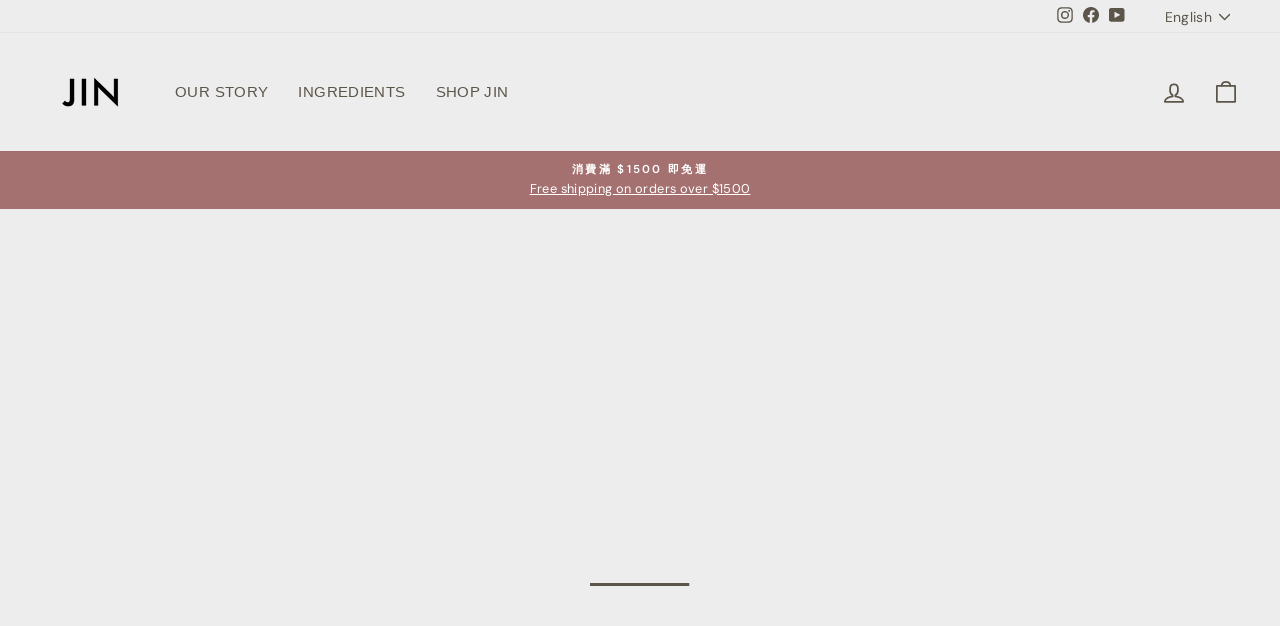

--- FILE ---
content_type: text/html; charset=utf-8
request_url: https://jinfitness.com/
body_size: 25587
content:
<!doctype html>
<html class="no-js" lang="en" dir="ltr">
<head>
  <meta charset="utf-8">
  <meta http-equiv="X-UA-Compatible" content="IE=edge,chrome=1">
  <meta name="viewport" content="width=device-width,initial-scale=1">
  <meta name="theme-color" content="#d9d9d9">
  <link rel="canonical" href="https://jinfitness.com/">
  <link rel="preconnect" href="https://cdn.shopify.com">
  <link rel="preconnect" href="https://fonts.shopifycdn.com">
  <link rel="dns-prefetch" href="https://productreviews.shopifycdn.com">
  <link rel="dns-prefetch" href="https://ajax.googleapis.com">
  <link rel="dns-prefetch" href="https://maps.googleapis.com">
  <link rel="dns-prefetch" href="https://maps.gstatic.com"><link rel="shortcut icon" href="//jinfitness.com/cdn/shop/files/2022-11-11_8.27.44_32x32.png?v=1668169678" type="image/png" /><title>JinFitness
</title>
<meta property="og:site_name" content="JinFitness">
  <meta property="og:url" content="https://jinfitness.com/">
  <meta property="og:title" content="JinFitness">
  <meta property="og:type" content="website">
  <meta property="og:description" content="JinFitness"><meta property="og:image" content="http://jinfitness.com/cdn/shop/files/1.JIN_logo_Symbol_-JIN_BLACK.png?v=1649760931">
    <meta property="og:image:secure_url" content="https://jinfitness.com/cdn/shop/files/1.JIN_logo_Symbol_-JIN_BLACK.png?v=1649760931">
    <meta property="og:image:width" content="591">
    <meta property="og:image:height" content="591"><meta name="twitter:site" content="@">
  <meta name="twitter:card" content="summary_large_image">
  <meta name="twitter:title" content="JinFitness">
  <meta name="twitter:description" content="JinFitness">
<style data-shopify>
  @font-face {
  font-family: "DM Sans";
  font-weight: 400;
  font-style: normal;
  font-display: swap;
  src: url("//jinfitness.com/cdn/fonts/dm_sans/dmsans_n4.ec80bd4dd7e1a334c969c265873491ae56018d72.woff2") format("woff2"),
       url("//jinfitness.com/cdn/fonts/dm_sans/dmsans_n4.87bdd914d8a61247b911147ae68e754d695c58a6.woff") format("woff");
}


  @font-face {
  font-family: "DM Sans";
  font-weight: 600;
  font-style: normal;
  font-display: swap;
  src: url("//jinfitness.com/cdn/fonts/dm_sans/dmsans_n6.70a2453ea926d613c6a2f89af05180d14b3a7c96.woff2") format("woff2"),
       url("//jinfitness.com/cdn/fonts/dm_sans/dmsans_n6.355605667bef215872257574b57fc097044f7e20.woff") format("woff");
}

  @font-face {
  font-family: "DM Sans";
  font-weight: 400;
  font-style: italic;
  font-display: swap;
  src: url("//jinfitness.com/cdn/fonts/dm_sans/dmsans_i4.b8fe05e69ee95d5a53155c346957d8cbf5081c1a.woff2") format("woff2"),
       url("//jinfitness.com/cdn/fonts/dm_sans/dmsans_i4.403fe28ee2ea63e142575c0aa47684d65f8c23a0.woff") format("woff");
}

  @font-face {
  font-family: "DM Sans";
  font-weight: 600;
  font-style: italic;
  font-display: swap;
  src: url("//jinfitness.com/cdn/fonts/dm_sans/dmsans_i6.b7d5b35c5f29523529e1bf4a3d0de71a44a277b6.woff2") format("woff2"),
       url("//jinfitness.com/cdn/fonts/dm_sans/dmsans_i6.9b760cc5bdd17b4de2c70249ba49bd707f27a31b.woff") format("woff");
}

</style><link href="//jinfitness.com/cdn/shop/t/7/assets/theme.css?v=89805938073376602161709375353" rel="stylesheet" type="text/css" media="all" />
<style data-shopify>:root {
    --typeHeaderPrimary: "system_ui";
    --typeHeaderFallback: -apple-system, 'Segoe UI', Roboto, 'Helvetica Neue', 'Noto Sans', 'Liberation Sans', Arial, sans-serif, 'Apple Color Emoji', 'Segoe UI Emoji', 'Segoe UI Symbol', 'Noto Color Emoji';
    --typeHeaderSize: 32px;
    --typeHeaderWeight: 400;
    --typeHeaderLineHeight: 1.1;
    --typeHeaderSpacing: 0.025em;

    --typeBasePrimary:"DM Sans";
    --typeBaseFallback:sans-serif;
    --typeBaseSize: 15px;
    --typeBaseWeight: 400;
    --typeBaseSpacing: 0.025em;
    --typeBaseLineHeight: 1.6;

    --typeCollectionTitle: 17px;

    --iconWeight: 4px;
    --iconLinecaps: round;

    
      --buttonRadius: 50px;
    

    --colorGridOverlayOpacity: 0.1;
  }

  .placeholder-content {
    background-image: linear-gradient(100deg, #ededed 40%, #e5e5e5 63%, #ededed 79%);
  }</style><script>
    document.documentElement.className = document.documentElement.className.replace('no-js', 'js');

    window.theme = window.theme || {};
    theme.routes = {
      home: "/",
      cart: "/cart.js",
      cartPage: "/cart",
      cartAdd: "/cart/add.js",
      cartChange: "/cart/change.js",
      search: "/search"
    };
    theme.strings = {
      soldOut: "Sold Out",
      unavailable: "Unavailable",
      inStockLabel: "In stock, ready to ship",
      stockLabel: "Low stock - [count] items left",
      willNotShipUntil: "Ready to ship [date]",
      willBeInStockAfter: "Back in stock [date]",
      waitingForStock: "Inventory on the way",
      savePrice: "Save [saved_amount]",
      cartEmpty: "Your cart is currently empty.",
      cartTermsConfirmation: "You must agree with the terms and conditions of sales to check out",
      searchCollections: "Collections:",
      searchPages: "Pages:",
      searchArticles: "Articles:"
    };
    theme.settings = {
      dynamicVariantsEnable: true,
      cartType: "drawer",
      isCustomerTemplate: false,
      moneyFormat: "${{amount}}",
      saveType: "dollar",
      productImageSize: "portrait",
      productImageCover: false,
      predictiveSearch: true,
      predictiveSearchType: "product,article,page,collection",
      quickView: true,
      themeName: 'Impulse',
      themeVersion: "5.5.1"
    };
  </script>

  <script>window.performance && window.performance.mark && window.performance.mark('shopify.content_for_header.start');</script><meta name="facebook-domain-verification" content="ag15z7mpvc5st4l5v1nvr24sxj9p73">
<meta name="google-site-verification" content="dBoecb69uILhDgmkbA8Ys19sP6ABIPYqa8xi3_E6jeg">
<meta id="shopify-digital-wallet" name="shopify-digital-wallet" content="/59155579055/digital_wallets/dialog">
<link rel="alternate" hreflang="x-default" href="https://jinfitness.com/">
<link rel="alternate" hreflang="en" href="https://jinfitness.com/">
<link rel="alternate" hreflang="zh-Hant" href="https://jinfitness.com/zh">
<link rel="alternate" hreflang="zh-Hant-TW" href="https://jinfitness.com/zh">
<script async="async" src="/checkouts/internal/preloads.js?locale=en-TW"></script>
<script id="shopify-features" type="application/json">{"accessToken":"7220ef611f2b26da84ef70223f1c879a","betas":["rich-media-storefront-analytics"],"domain":"jinfitness.com","predictiveSearch":true,"shopId":59155579055,"locale":"en"}</script>
<script>var Shopify = Shopify || {};
Shopify.shop = "jinfitness.myshopify.com";
Shopify.locale = "en";
Shopify.currency = {"active":"TWD","rate":"1.0"};
Shopify.country = "TW";
Shopify.theme = {"name":"Impulse的副本","id":130812739759,"schema_name":"Impulse","schema_version":"5.5.1","theme_store_id":857,"role":"main"};
Shopify.theme.handle = "null";
Shopify.theme.style = {"id":null,"handle":null};
Shopify.cdnHost = "jinfitness.com/cdn";
Shopify.routes = Shopify.routes || {};
Shopify.routes.root = "/";</script>
<script type="module">!function(o){(o.Shopify=o.Shopify||{}).modules=!0}(window);</script>
<script>!function(o){function n(){var o=[];function n(){o.push(Array.prototype.slice.apply(arguments))}return n.q=o,n}var t=o.Shopify=o.Shopify||{};t.loadFeatures=n(),t.autoloadFeatures=n()}(window);</script>
<script id="shop-js-analytics" type="application/json">{"pageType":"index"}</script>
<script defer="defer" async type="module" src="//jinfitness.com/cdn/shopifycloud/shop-js/modules/v2/client.init-shop-cart-sync_BT-GjEfc.en.esm.js"></script>
<script defer="defer" async type="module" src="//jinfitness.com/cdn/shopifycloud/shop-js/modules/v2/chunk.common_D58fp_Oc.esm.js"></script>
<script defer="defer" async type="module" src="//jinfitness.com/cdn/shopifycloud/shop-js/modules/v2/chunk.modal_xMitdFEc.esm.js"></script>
<script type="module">
  await import("//jinfitness.com/cdn/shopifycloud/shop-js/modules/v2/client.init-shop-cart-sync_BT-GjEfc.en.esm.js");
await import("//jinfitness.com/cdn/shopifycloud/shop-js/modules/v2/chunk.common_D58fp_Oc.esm.js");
await import("//jinfitness.com/cdn/shopifycloud/shop-js/modules/v2/chunk.modal_xMitdFEc.esm.js");

  window.Shopify.SignInWithShop?.initShopCartSync?.({"fedCMEnabled":true,"windoidEnabled":true});

</script>
<script>(function() {
  var isLoaded = false;
  function asyncLoad() {
    if (isLoaded) return;
    isLoaded = true;
    var urls = ["https:\/\/shopify.covet.pics\/covet-pics-widget-inject.js?shop=jinfitness.myshopify.com","https:\/\/cdn-bundler.nice-team.net\/app\/js\/bundler.js?shop=jinfitness.myshopify.com"];
    for (var i = 0; i < urls.length; i++) {
      var s = document.createElement('script');
      s.type = 'text/javascript';
      s.async = true;
      s.src = urls[i];
      var x = document.getElementsByTagName('script')[0];
      x.parentNode.insertBefore(s, x);
    }
  };
  if(window.attachEvent) {
    window.attachEvent('onload', asyncLoad);
  } else {
    window.addEventListener('load', asyncLoad, false);
  }
})();</script>
<script id="__st">var __st={"a":59155579055,"offset":28800,"reqid":"f8a38564-7091-4e67-828e-999ee6c92b5d-1769072787","pageurl":"jinfitness.com\/","u":"13c45fd62d7a","p":"home"};</script>
<script>window.ShopifyPaypalV4VisibilityTracking = true;</script>
<script id="captcha-bootstrap">!function(){'use strict';const t='contact',e='account',n='new_comment',o=[[t,t],['blogs',n],['comments',n],[t,'customer']],c=[[e,'customer_login'],[e,'guest_login'],[e,'recover_customer_password'],[e,'create_customer']],r=t=>t.map((([t,e])=>`form[action*='/${t}']:not([data-nocaptcha='true']) input[name='form_type'][value='${e}']`)).join(','),a=t=>()=>t?[...document.querySelectorAll(t)].map((t=>t.form)):[];function s(){const t=[...o],e=r(t);return a(e)}const i='password',u='form_key',d=['recaptcha-v3-token','g-recaptcha-response','h-captcha-response',i],f=()=>{try{return window.sessionStorage}catch{return}},m='__shopify_v',_=t=>t.elements[u];function p(t,e,n=!1){try{const o=window.sessionStorage,c=JSON.parse(o.getItem(e)),{data:r}=function(t){const{data:e,action:n}=t;return t[m]||n?{data:e,action:n}:{data:t,action:n}}(c);for(const[e,n]of Object.entries(r))t.elements[e]&&(t.elements[e].value=n);n&&o.removeItem(e)}catch(o){console.error('form repopulation failed',{error:o})}}const l='form_type',E='cptcha';function T(t){t.dataset[E]=!0}const w=window,h=w.document,L='Shopify',v='ce_forms',y='captcha';let A=!1;((t,e)=>{const n=(g='f06e6c50-85a8-45c8-87d0-21a2b65856fe',I='https://cdn.shopify.com/shopifycloud/storefront-forms-hcaptcha/ce_storefront_forms_captcha_hcaptcha.v1.5.2.iife.js',D={infoText:'Protected by hCaptcha',privacyText:'Privacy',termsText:'Terms'},(t,e,n)=>{const o=w[L][v],c=o.bindForm;if(c)return c(t,g,e,D).then(n);var r;o.q.push([[t,g,e,D],n]),r=I,A||(h.body.append(Object.assign(h.createElement('script'),{id:'captcha-provider',async:!0,src:r})),A=!0)});var g,I,D;w[L]=w[L]||{},w[L][v]=w[L][v]||{},w[L][v].q=[],w[L][y]=w[L][y]||{},w[L][y].protect=function(t,e){n(t,void 0,e),T(t)},Object.freeze(w[L][y]),function(t,e,n,w,h,L){const[v,y,A,g]=function(t,e,n){const i=e?o:[],u=t?c:[],d=[...i,...u],f=r(d),m=r(i),_=r(d.filter((([t,e])=>n.includes(e))));return[a(f),a(m),a(_),s()]}(w,h,L),I=t=>{const e=t.target;return e instanceof HTMLFormElement?e:e&&e.form},D=t=>v().includes(t);t.addEventListener('submit',(t=>{const e=I(t);if(!e)return;const n=D(e)&&!e.dataset.hcaptchaBound&&!e.dataset.recaptchaBound,o=_(e),c=g().includes(e)&&(!o||!o.value);(n||c)&&t.preventDefault(),c&&!n&&(function(t){try{if(!f())return;!function(t){const e=f();if(!e)return;const n=_(t);if(!n)return;const o=n.value;o&&e.removeItem(o)}(t);const e=Array.from(Array(32),(()=>Math.random().toString(36)[2])).join('');!function(t,e){_(t)||t.append(Object.assign(document.createElement('input'),{type:'hidden',name:u})),t.elements[u].value=e}(t,e),function(t,e){const n=f();if(!n)return;const o=[...t.querySelectorAll(`input[type='${i}']`)].map((({name:t})=>t)),c=[...d,...o],r={};for(const[a,s]of new FormData(t).entries())c.includes(a)||(r[a]=s);n.setItem(e,JSON.stringify({[m]:1,action:t.action,data:r}))}(t,e)}catch(e){console.error('failed to persist form',e)}}(e),e.submit())}));const S=(t,e)=>{t&&!t.dataset[E]&&(n(t,e.some((e=>e===t))),T(t))};for(const o of['focusin','change'])t.addEventListener(o,(t=>{const e=I(t);D(e)&&S(e,y())}));const B=e.get('form_key'),M=e.get(l),P=B&&M;t.addEventListener('DOMContentLoaded',(()=>{const t=y();if(P)for(const e of t)e.elements[l].value===M&&p(e,B);[...new Set([...A(),...v().filter((t=>'true'===t.dataset.shopifyCaptcha))])].forEach((e=>S(e,t)))}))}(h,new URLSearchParams(w.location.search),n,t,e,['guest_login'])})(!0,!0)}();</script>
<script integrity="sha256-4kQ18oKyAcykRKYeNunJcIwy7WH5gtpwJnB7kiuLZ1E=" data-source-attribution="shopify.loadfeatures" defer="defer" src="//jinfitness.com/cdn/shopifycloud/storefront/assets/storefront/load_feature-a0a9edcb.js" crossorigin="anonymous"></script>
<script data-source-attribution="shopify.dynamic_checkout.dynamic.init">var Shopify=Shopify||{};Shopify.PaymentButton=Shopify.PaymentButton||{isStorefrontPortableWallets:!0,init:function(){window.Shopify.PaymentButton.init=function(){};var t=document.createElement("script");t.src="https://jinfitness.com/cdn/shopifycloud/portable-wallets/latest/portable-wallets.en.js",t.type="module",document.head.appendChild(t)}};
</script>
<script data-source-attribution="shopify.dynamic_checkout.buyer_consent">
  function portableWalletsHideBuyerConsent(e){var t=document.getElementById("shopify-buyer-consent"),n=document.getElementById("shopify-subscription-policy-button");t&&n&&(t.classList.add("hidden"),t.setAttribute("aria-hidden","true"),n.removeEventListener("click",e))}function portableWalletsShowBuyerConsent(e){var t=document.getElementById("shopify-buyer-consent"),n=document.getElementById("shopify-subscription-policy-button");t&&n&&(t.classList.remove("hidden"),t.removeAttribute("aria-hidden"),n.addEventListener("click",e))}window.Shopify?.PaymentButton&&(window.Shopify.PaymentButton.hideBuyerConsent=portableWalletsHideBuyerConsent,window.Shopify.PaymentButton.showBuyerConsent=portableWalletsShowBuyerConsent);
</script>
<script data-source-attribution="shopify.dynamic_checkout.cart.bootstrap">document.addEventListener("DOMContentLoaded",(function(){function t(){return document.querySelector("shopify-accelerated-checkout-cart, shopify-accelerated-checkout")}if(t())Shopify.PaymentButton.init();else{new MutationObserver((function(e,n){t()&&(Shopify.PaymentButton.init(),n.disconnect())})).observe(document.body,{childList:!0,subtree:!0})}}));
</script>
<script id='scb4127' type='text/javascript' async='' src='https://jinfitness.com/cdn/shopifycloud/privacy-banner/storefront-banner.js'></script>
<script>window.performance && window.performance.mark && window.performance.mark('shopify.content_for_header.end');</script>

  <script src="//jinfitness.com/cdn/shop/t/7/assets/vendor-scripts-v11.js" defer="defer"></script><script src="//jinfitness.com/cdn/shop/t/7/assets/theme.js?v=73919090392639134601657790329" defer="defer"></script><script src="https://cdn.shopify.com/extensions/019ac357-9c99-7419-b30b-37f8db9e37f2/etranslate-243/assets/floating-selector.js" type="text/javascript" defer="defer"></script>
<link href="https://monorail-edge.shopifysvc.com" rel="dns-prefetch">
<script>(function(){if ("sendBeacon" in navigator && "performance" in window) {try {var session_token_from_headers = performance.getEntriesByType('navigation')[0].serverTiming.find(x => x.name == '_s').description;} catch {var session_token_from_headers = undefined;}var session_cookie_matches = document.cookie.match(/_shopify_s=([^;]*)/);var session_token_from_cookie = session_cookie_matches && session_cookie_matches.length === 2 ? session_cookie_matches[1] : "";var session_token = session_token_from_headers || session_token_from_cookie || "";function handle_abandonment_event(e) {var entries = performance.getEntries().filter(function(entry) {return /monorail-edge.shopifysvc.com/.test(entry.name);});if (!window.abandonment_tracked && entries.length === 0) {window.abandonment_tracked = true;var currentMs = Date.now();var navigation_start = performance.timing.navigationStart;var payload = {shop_id: 59155579055,url: window.location.href,navigation_start,duration: currentMs - navigation_start,session_token,page_type: "index"};window.navigator.sendBeacon("https://monorail-edge.shopifysvc.com/v1/produce", JSON.stringify({schema_id: "online_store_buyer_site_abandonment/1.1",payload: payload,metadata: {event_created_at_ms: currentMs,event_sent_at_ms: currentMs}}));}}window.addEventListener('pagehide', handle_abandonment_event);}}());</script>
<script id="web-pixels-manager-setup">(function e(e,d,r,n,o){if(void 0===o&&(o={}),!Boolean(null===(a=null===(i=window.Shopify)||void 0===i?void 0:i.analytics)||void 0===a?void 0:a.replayQueue)){var i,a;window.Shopify=window.Shopify||{};var t=window.Shopify;t.analytics=t.analytics||{};var s=t.analytics;s.replayQueue=[],s.publish=function(e,d,r){return s.replayQueue.push([e,d,r]),!0};try{self.performance.mark("wpm:start")}catch(e){}var l=function(){var e={modern:/Edge?\/(1{2}[4-9]|1[2-9]\d|[2-9]\d{2}|\d{4,})\.\d+(\.\d+|)|Firefox\/(1{2}[4-9]|1[2-9]\d|[2-9]\d{2}|\d{4,})\.\d+(\.\d+|)|Chrom(ium|e)\/(9{2}|\d{3,})\.\d+(\.\d+|)|(Maci|X1{2}).+ Version\/(15\.\d+|(1[6-9]|[2-9]\d|\d{3,})\.\d+)([,.]\d+|)( \(\w+\)|)( Mobile\/\w+|) Safari\/|Chrome.+OPR\/(9{2}|\d{3,})\.\d+\.\d+|(CPU[ +]OS|iPhone[ +]OS|CPU[ +]iPhone|CPU IPhone OS|CPU iPad OS)[ +]+(15[._]\d+|(1[6-9]|[2-9]\d|\d{3,})[._]\d+)([._]\d+|)|Android:?[ /-](13[3-9]|1[4-9]\d|[2-9]\d{2}|\d{4,})(\.\d+|)(\.\d+|)|Android.+Firefox\/(13[5-9]|1[4-9]\d|[2-9]\d{2}|\d{4,})\.\d+(\.\d+|)|Android.+Chrom(ium|e)\/(13[3-9]|1[4-9]\d|[2-9]\d{2}|\d{4,})\.\d+(\.\d+|)|SamsungBrowser\/([2-9]\d|\d{3,})\.\d+/,legacy:/Edge?\/(1[6-9]|[2-9]\d|\d{3,})\.\d+(\.\d+|)|Firefox\/(5[4-9]|[6-9]\d|\d{3,})\.\d+(\.\d+|)|Chrom(ium|e)\/(5[1-9]|[6-9]\d|\d{3,})\.\d+(\.\d+|)([\d.]+$|.*Safari\/(?![\d.]+ Edge\/[\d.]+$))|(Maci|X1{2}).+ Version\/(10\.\d+|(1[1-9]|[2-9]\d|\d{3,})\.\d+)([,.]\d+|)( \(\w+\)|)( Mobile\/\w+|) Safari\/|Chrome.+OPR\/(3[89]|[4-9]\d|\d{3,})\.\d+\.\d+|(CPU[ +]OS|iPhone[ +]OS|CPU[ +]iPhone|CPU IPhone OS|CPU iPad OS)[ +]+(10[._]\d+|(1[1-9]|[2-9]\d|\d{3,})[._]\d+)([._]\d+|)|Android:?[ /-](13[3-9]|1[4-9]\d|[2-9]\d{2}|\d{4,})(\.\d+|)(\.\d+|)|Mobile Safari.+OPR\/([89]\d|\d{3,})\.\d+\.\d+|Android.+Firefox\/(13[5-9]|1[4-9]\d|[2-9]\d{2}|\d{4,})\.\d+(\.\d+|)|Android.+Chrom(ium|e)\/(13[3-9]|1[4-9]\d|[2-9]\d{2}|\d{4,})\.\d+(\.\d+|)|Android.+(UC? ?Browser|UCWEB|U3)[ /]?(15\.([5-9]|\d{2,})|(1[6-9]|[2-9]\d|\d{3,})\.\d+)\.\d+|SamsungBrowser\/(5\.\d+|([6-9]|\d{2,})\.\d+)|Android.+MQ{2}Browser\/(14(\.(9|\d{2,})|)|(1[5-9]|[2-9]\d|\d{3,})(\.\d+|))(\.\d+|)|K[Aa][Ii]OS\/(3\.\d+|([4-9]|\d{2,})\.\d+)(\.\d+|)/},d=e.modern,r=e.legacy,n=navigator.userAgent;return n.match(d)?"modern":n.match(r)?"legacy":"unknown"}(),u="modern"===l?"modern":"legacy",c=(null!=n?n:{modern:"",legacy:""})[u],f=function(e){return[e.baseUrl,"/wpm","/b",e.hashVersion,"modern"===e.buildTarget?"m":"l",".js"].join("")}({baseUrl:d,hashVersion:r,buildTarget:u}),m=function(e){var d=e.version,r=e.bundleTarget,n=e.surface,o=e.pageUrl,i=e.monorailEndpoint;return{emit:function(e){var a=e.status,t=e.errorMsg,s=(new Date).getTime(),l=JSON.stringify({metadata:{event_sent_at_ms:s},events:[{schema_id:"web_pixels_manager_load/3.1",payload:{version:d,bundle_target:r,page_url:o,status:a,surface:n,error_msg:t},metadata:{event_created_at_ms:s}}]});if(!i)return console&&console.warn&&console.warn("[Web Pixels Manager] No Monorail endpoint provided, skipping logging."),!1;try{return self.navigator.sendBeacon.bind(self.navigator)(i,l)}catch(e){}var u=new XMLHttpRequest;try{return u.open("POST",i,!0),u.setRequestHeader("Content-Type","text/plain"),u.send(l),!0}catch(e){return console&&console.warn&&console.warn("[Web Pixels Manager] Got an unhandled error while logging to Monorail."),!1}}}}({version:r,bundleTarget:l,surface:e.surface,pageUrl:self.location.href,monorailEndpoint:e.monorailEndpoint});try{o.browserTarget=l,function(e){var d=e.src,r=e.async,n=void 0===r||r,o=e.onload,i=e.onerror,a=e.sri,t=e.scriptDataAttributes,s=void 0===t?{}:t,l=document.createElement("script"),u=document.querySelector("head"),c=document.querySelector("body");if(l.async=n,l.src=d,a&&(l.integrity=a,l.crossOrigin="anonymous"),s)for(var f in s)if(Object.prototype.hasOwnProperty.call(s,f))try{l.dataset[f]=s[f]}catch(e){}if(o&&l.addEventListener("load",o),i&&l.addEventListener("error",i),u)u.appendChild(l);else{if(!c)throw new Error("Did not find a head or body element to append the script");c.appendChild(l)}}({src:f,async:!0,onload:function(){if(!function(){var e,d;return Boolean(null===(d=null===(e=window.Shopify)||void 0===e?void 0:e.analytics)||void 0===d?void 0:d.initialized)}()){var d=window.webPixelsManager.init(e)||void 0;if(d){var r=window.Shopify.analytics;r.replayQueue.forEach((function(e){var r=e[0],n=e[1],o=e[2];d.publishCustomEvent(r,n,o)})),r.replayQueue=[],r.publish=d.publishCustomEvent,r.visitor=d.visitor,r.initialized=!0}}},onerror:function(){return m.emit({status:"failed",errorMsg:"".concat(f," has failed to load")})},sri:function(e){var d=/^sha384-[A-Za-z0-9+/=]+$/;return"string"==typeof e&&d.test(e)}(c)?c:"",scriptDataAttributes:o}),m.emit({status:"loading"})}catch(e){m.emit({status:"failed",errorMsg:(null==e?void 0:e.message)||"Unknown error"})}}})({shopId: 59155579055,storefrontBaseUrl: "https://jinfitness.com",extensionsBaseUrl: "https://extensions.shopifycdn.com/cdn/shopifycloud/web-pixels-manager",monorailEndpoint: "https://monorail-edge.shopifysvc.com/unstable/produce_batch",surface: "storefront-renderer",enabledBetaFlags: ["2dca8a86"],webPixelsConfigList: [{"id":"1434943663","configuration":"{\"pixel_id\":\"1525770912003774\",\"pixel_type\":\"facebook_pixel\"}","eventPayloadVersion":"v1","runtimeContext":"OPEN","scriptVersion":"ca16bc87fe92b6042fbaa3acc2fbdaa6","type":"APP","apiClientId":2329312,"privacyPurposes":["ANALYTICS","MARKETING","SALE_OF_DATA"],"dataSharingAdjustments":{"protectedCustomerApprovalScopes":["read_customer_address","read_customer_email","read_customer_name","read_customer_personal_data","read_customer_phone"]}},{"id":"501153967","configuration":"{\"config\":\"{\\\"pixel_id\\\":\\\"G-7N2287YFEP\\\",\\\"gtag_events\\\":[{\\\"type\\\":\\\"begin_checkout\\\",\\\"action_label\\\":\\\"G-7N2287YFEP\\\"},{\\\"type\\\":\\\"search\\\",\\\"action_label\\\":\\\"G-7N2287YFEP\\\"},{\\\"type\\\":\\\"view_item\\\",\\\"action_label\\\":[\\\"G-7N2287YFEP\\\",\\\"MC-BETWHZH6KK\\\"]},{\\\"type\\\":\\\"purchase\\\",\\\"action_label\\\":[\\\"G-7N2287YFEP\\\",\\\"MC-BETWHZH6KK\\\"]},{\\\"type\\\":\\\"page_view\\\",\\\"action_label\\\":[\\\"G-7N2287YFEP\\\",\\\"MC-BETWHZH6KK\\\"]},{\\\"type\\\":\\\"add_payment_info\\\",\\\"action_label\\\":\\\"G-7N2287YFEP\\\"},{\\\"type\\\":\\\"add_to_cart\\\",\\\"action_label\\\":\\\"G-7N2287YFEP\\\"}],\\\"enable_monitoring_mode\\\":false}\"}","eventPayloadVersion":"v1","runtimeContext":"OPEN","scriptVersion":"b2a88bafab3e21179ed38636efcd8a93","type":"APP","apiClientId":1780363,"privacyPurposes":[],"dataSharingAdjustments":{"protectedCustomerApprovalScopes":["read_customer_address","read_customer_email","read_customer_name","read_customer_personal_data","read_customer_phone"]}},{"id":"shopify-app-pixel","configuration":"{}","eventPayloadVersion":"v1","runtimeContext":"STRICT","scriptVersion":"0450","apiClientId":"shopify-pixel","type":"APP","privacyPurposes":["ANALYTICS","MARKETING"]},{"id":"shopify-custom-pixel","eventPayloadVersion":"v1","runtimeContext":"LAX","scriptVersion":"0450","apiClientId":"shopify-pixel","type":"CUSTOM","privacyPurposes":["ANALYTICS","MARKETING"]}],isMerchantRequest: false,initData: {"shop":{"name":"JinFitness","paymentSettings":{"currencyCode":"TWD"},"myshopifyDomain":"jinfitness.myshopify.com","countryCode":"TW","storefrontUrl":"https:\/\/jinfitness.com"},"customer":null,"cart":null,"checkout":null,"productVariants":[],"purchasingCompany":null},},"https://jinfitness.com/cdn","fcfee988w5aeb613cpc8e4bc33m6693e112",{"modern":"","legacy":""},{"shopId":"59155579055","storefrontBaseUrl":"https:\/\/jinfitness.com","extensionBaseUrl":"https:\/\/extensions.shopifycdn.com\/cdn\/shopifycloud\/web-pixels-manager","surface":"storefront-renderer","enabledBetaFlags":"[\"2dca8a86\"]","isMerchantRequest":"false","hashVersion":"fcfee988w5aeb613cpc8e4bc33m6693e112","publish":"custom","events":"[[\"page_viewed\",{}]]"});</script><script>
  window.ShopifyAnalytics = window.ShopifyAnalytics || {};
  window.ShopifyAnalytics.meta = window.ShopifyAnalytics.meta || {};
  window.ShopifyAnalytics.meta.currency = 'TWD';
  var meta = {"page":{"pageType":"home","requestId":"f8a38564-7091-4e67-828e-999ee6c92b5d-1769072787"}};
  for (var attr in meta) {
    window.ShopifyAnalytics.meta[attr] = meta[attr];
  }
</script>
<script class="analytics">
  (function () {
    var customDocumentWrite = function(content) {
      var jquery = null;

      if (window.jQuery) {
        jquery = window.jQuery;
      } else if (window.Checkout && window.Checkout.$) {
        jquery = window.Checkout.$;
      }

      if (jquery) {
        jquery('body').append(content);
      }
    };

    var hasLoggedConversion = function(token) {
      if (token) {
        return document.cookie.indexOf('loggedConversion=' + token) !== -1;
      }
      return false;
    }

    var setCookieIfConversion = function(token) {
      if (token) {
        var twoMonthsFromNow = new Date(Date.now());
        twoMonthsFromNow.setMonth(twoMonthsFromNow.getMonth() + 2);

        document.cookie = 'loggedConversion=' + token + '; expires=' + twoMonthsFromNow;
      }
    }

    var trekkie = window.ShopifyAnalytics.lib = window.trekkie = window.trekkie || [];
    if (trekkie.integrations) {
      return;
    }
    trekkie.methods = [
      'identify',
      'page',
      'ready',
      'track',
      'trackForm',
      'trackLink'
    ];
    trekkie.factory = function(method) {
      return function() {
        var args = Array.prototype.slice.call(arguments);
        args.unshift(method);
        trekkie.push(args);
        return trekkie;
      };
    };
    for (var i = 0; i < trekkie.methods.length; i++) {
      var key = trekkie.methods[i];
      trekkie[key] = trekkie.factory(key);
    }
    trekkie.load = function(config) {
      trekkie.config = config || {};
      trekkie.config.initialDocumentCookie = document.cookie;
      var first = document.getElementsByTagName('script')[0];
      var script = document.createElement('script');
      script.type = 'text/javascript';
      script.onerror = function(e) {
        var scriptFallback = document.createElement('script');
        scriptFallback.type = 'text/javascript';
        scriptFallback.onerror = function(error) {
                var Monorail = {
      produce: function produce(monorailDomain, schemaId, payload) {
        var currentMs = new Date().getTime();
        var event = {
          schema_id: schemaId,
          payload: payload,
          metadata: {
            event_created_at_ms: currentMs,
            event_sent_at_ms: currentMs
          }
        };
        return Monorail.sendRequest("https://" + monorailDomain + "/v1/produce", JSON.stringify(event));
      },
      sendRequest: function sendRequest(endpointUrl, payload) {
        // Try the sendBeacon API
        if (window && window.navigator && typeof window.navigator.sendBeacon === 'function' && typeof window.Blob === 'function' && !Monorail.isIos12()) {
          var blobData = new window.Blob([payload], {
            type: 'text/plain'
          });

          if (window.navigator.sendBeacon(endpointUrl, blobData)) {
            return true;
          } // sendBeacon was not successful

        } // XHR beacon

        var xhr = new XMLHttpRequest();

        try {
          xhr.open('POST', endpointUrl);
          xhr.setRequestHeader('Content-Type', 'text/plain');
          xhr.send(payload);
        } catch (e) {
          console.log(e);
        }

        return false;
      },
      isIos12: function isIos12() {
        return window.navigator.userAgent.lastIndexOf('iPhone; CPU iPhone OS 12_') !== -1 || window.navigator.userAgent.lastIndexOf('iPad; CPU OS 12_') !== -1;
      }
    };
    Monorail.produce('monorail-edge.shopifysvc.com',
      'trekkie_storefront_load_errors/1.1',
      {shop_id: 59155579055,
      theme_id: 130812739759,
      app_name: "storefront",
      context_url: window.location.href,
      source_url: "//jinfitness.com/cdn/s/trekkie.storefront.1bbfab421998800ff09850b62e84b8915387986d.min.js"});

        };
        scriptFallback.async = true;
        scriptFallback.src = '//jinfitness.com/cdn/s/trekkie.storefront.1bbfab421998800ff09850b62e84b8915387986d.min.js';
        first.parentNode.insertBefore(scriptFallback, first);
      };
      script.async = true;
      script.src = '//jinfitness.com/cdn/s/trekkie.storefront.1bbfab421998800ff09850b62e84b8915387986d.min.js';
      first.parentNode.insertBefore(script, first);
    };
    trekkie.load(
      {"Trekkie":{"appName":"storefront","development":false,"defaultAttributes":{"shopId":59155579055,"isMerchantRequest":null,"themeId":130812739759,"themeCityHash":"7872378059866689482","contentLanguage":"en","currency":"TWD","eventMetadataId":"73626b8e-7df0-4f06-bc9e-11337fe5a8a9"},"isServerSideCookieWritingEnabled":true,"monorailRegion":"shop_domain","enabledBetaFlags":["65f19447"]},"Session Attribution":{},"S2S":{"facebookCapiEnabled":true,"source":"trekkie-storefront-renderer","apiClientId":580111}}
    );

    var loaded = false;
    trekkie.ready(function() {
      if (loaded) return;
      loaded = true;

      window.ShopifyAnalytics.lib = window.trekkie;

      var originalDocumentWrite = document.write;
      document.write = customDocumentWrite;
      try { window.ShopifyAnalytics.merchantGoogleAnalytics.call(this); } catch(error) {};
      document.write = originalDocumentWrite;

      window.ShopifyAnalytics.lib.page(null,{"pageType":"home","requestId":"f8a38564-7091-4e67-828e-999ee6c92b5d-1769072787","shopifyEmitted":true});

      var match = window.location.pathname.match(/checkouts\/(.+)\/(thank_you|post_purchase)/)
      var token = match? match[1]: undefined;
      if (!hasLoggedConversion(token)) {
        setCookieIfConversion(token);
        
      }
    });


        var eventsListenerScript = document.createElement('script');
        eventsListenerScript.async = true;
        eventsListenerScript.src = "//jinfitness.com/cdn/shopifycloud/storefront/assets/shop_events_listener-3da45d37.js";
        document.getElementsByTagName('head')[0].appendChild(eventsListenerScript);

})();</script>
  <script>
  if (!window.ga || (window.ga && typeof window.ga !== 'function')) {
    window.ga = function ga() {
      (window.ga.q = window.ga.q || []).push(arguments);
      if (window.Shopify && window.Shopify.analytics && typeof window.Shopify.analytics.publish === 'function') {
        window.Shopify.analytics.publish("ga_stub_called", {}, {sendTo: "google_osp_migration"});
      }
      console.error("Shopify's Google Analytics stub called with:", Array.from(arguments), "\nSee https://help.shopify.com/manual/promoting-marketing/pixels/pixel-migration#google for more information.");
    };
    if (window.Shopify && window.Shopify.analytics && typeof window.Shopify.analytics.publish === 'function') {
      window.Shopify.analytics.publish("ga_stub_initialized", {}, {sendTo: "google_osp_migration"});
    }
  }
</script>
<script
  defer
  src="https://jinfitness.com/cdn/shopifycloud/perf-kit/shopify-perf-kit-3.0.4.min.js"
  data-application="storefront-renderer"
  data-shop-id="59155579055"
  data-render-region="gcp-us-central1"
  data-page-type="index"
  data-theme-instance-id="130812739759"
  data-theme-name="Impulse"
  data-theme-version="5.5.1"
  data-monorail-region="shop_domain"
  data-resource-timing-sampling-rate="10"
  data-shs="true"
  data-shs-beacon="true"
  data-shs-export-with-fetch="true"
  data-shs-logs-sample-rate="1"
  data-shs-beacon-endpoint="https://jinfitness.com/api/collect"
></script>
</head>

<body class="template-index" data-center-text="false" data-button_style="round" data-type_header_capitalize="true" data-type_headers_align_text="true" data-type_product_capitalize="true" data-swatch_style="round" >

  <a class="in-page-link visually-hidden skip-link" href="#MainContent">Skip to content</a>

  <div id="PageContainer" class="page-container">
    <div class="transition-body"><div id="shopify-section-header" class="shopify-section">

<div id="NavDrawer" class="drawer drawer--right">
  <div class="drawer__contents">
    <div class="drawer__fixed-header">
      <div class="drawer__header appear-animation appear-delay-1">
        <div class="h2 drawer__title"></div>
        <div class="drawer__close">
          <button type="button" class="drawer__close-button js-drawer-close">
            <svg aria-hidden="true" focusable="false" role="presentation" class="icon icon-close" viewBox="0 0 64 64"><path d="M19 17.61l27.12 27.13m0-27.12L19 44.74"/></svg>
            <span class="icon__fallback-text">Close menu</span>
          </button>
        </div>
      </div>
    </div>
    <div class="drawer__scrollable">
      <ul class="mobile-nav mobile-nav--heading-style" role="navigation" aria-label="Primary"><li class="mobile-nav__item appear-animation appear-delay-2"><a href="/pages/jin" class="mobile-nav__link mobile-nav__link--top-level">Our Story</a></li><li class="mobile-nav__item appear-animation appear-delay-3"><a href="/pages/ingredients" class="mobile-nav__link mobile-nav__link--top-level">Ingredients</a></li><li class="mobile-nav__item appear-animation appear-delay-4"><a href="/collections/products" class="mobile-nav__link mobile-nav__link--top-level">Shop Jin</a></li><li class="mobile-nav__item mobile-nav__item--secondary">
            <div class="grid"><div class="grid__item one-half appear-animation appear-delay-5">
                  <a href="/account" class="mobile-nav__link">Log in
</a>
                </div></div>
          </li></ul><ul class="mobile-nav__social appear-animation appear-delay-6"><li class="mobile-nav__social-item">
            <a target="_blank" rel="noopener" href="https://instagram.com/jin.protein?igshid=YmMyMTA2M2Y=" title="JinFitness on Instagram">
              <svg aria-hidden="true" focusable="false" role="presentation" class="icon icon-instagram" viewBox="0 0 32 32"><path fill="#444" d="M16 3.094c4.206 0 4.7.019 6.363.094 1.538.069 2.369.325 2.925.544.738.287 1.262.625 1.813 1.175s.894 1.075 1.175 1.813c.212.556.475 1.387.544 2.925.075 1.662.094 2.156.094 6.363s-.019 4.7-.094 6.363c-.069 1.538-.325 2.369-.544 2.925-.288.738-.625 1.262-1.175 1.813s-1.075.894-1.813 1.175c-.556.212-1.387.475-2.925.544-1.663.075-2.156.094-6.363.094s-4.7-.019-6.363-.094c-1.537-.069-2.369-.325-2.925-.544-.737-.288-1.263-.625-1.813-1.175s-.894-1.075-1.175-1.813c-.212-.556-.475-1.387-.544-2.925-.075-1.663-.094-2.156-.094-6.363s.019-4.7.094-6.363c.069-1.537.325-2.369.544-2.925.287-.737.625-1.263 1.175-1.813s1.075-.894 1.813-1.175c.556-.212 1.388-.475 2.925-.544 1.662-.081 2.156-.094 6.363-.094zm0-2.838c-4.275 0-4.813.019-6.494.094-1.675.075-2.819.344-3.819.731-1.037.4-1.913.944-2.788 1.819S1.486 4.656 1.08 5.688c-.387 1-.656 2.144-.731 3.825-.075 1.675-.094 2.213-.094 6.488s.019 4.813.094 6.494c.075 1.675.344 2.819.731 3.825.4 1.038.944 1.913 1.819 2.788s1.756 1.413 2.788 1.819c1 .387 2.144.656 3.825.731s2.213.094 6.494.094 4.813-.019 6.494-.094c1.675-.075 2.819-.344 3.825-.731 1.038-.4 1.913-.944 2.788-1.819s1.413-1.756 1.819-2.788c.387-1 .656-2.144.731-3.825s.094-2.212.094-6.494-.019-4.813-.094-6.494c-.075-1.675-.344-2.819-.731-3.825-.4-1.038-.944-1.913-1.819-2.788s-1.756-1.413-2.788-1.819c-1-.387-2.144-.656-3.825-.731C20.812.275 20.275.256 16 .256z"/><path fill="#444" d="M16 7.912a8.088 8.088 0 0 0 0 16.175c4.463 0 8.087-3.625 8.087-8.088s-3.625-8.088-8.088-8.088zm0 13.338a5.25 5.25 0 1 1 0-10.5 5.25 5.25 0 1 1 0 10.5zM26.294 7.594a1.887 1.887 0 1 1-3.774.002 1.887 1.887 0 0 1 3.774-.003z"/></svg>
              <span class="icon__fallback-text">Instagram</span>
            </a>
          </li><li class="mobile-nav__social-item">
            <a target="_blank" rel="noopener" href="https://www.facebook.com/profile.php?id=100083421094874" title="JinFitness on Facebook">
              <svg aria-hidden="true" focusable="false" role="presentation" class="icon icon-facebook" viewBox="0 0 14222 14222"><path d="M14222 7112c0 3549.352-2600.418 6491.344-6000 7024.72V9168h1657l315-2056H8222V5778c0-562 275-1111 1159-1111h897V2917s-814-139-1592-139c-1624 0-2686 984-2686 2767v1567H4194v2056h1806v4968.72C2600.418 13603.344 0 10661.352 0 7112 0 3184.703 3183.703 1 7111 1s7111 3183.703 7111 7111zm-8222 7025c362 57 733 86 1111 86-377.945 0-749.003-29.485-1111-86.28zm2222 0v-.28a7107.458 7107.458 0 0 1-167.717 24.267A7407.158 7407.158 0 0 0 8222 14137zm-167.717 23.987C7745.664 14201.89 7430.797 14223 7111 14223c319.843 0 634.675-21.479 943.283-62.013z"/></svg>
              <span class="icon__fallback-text">Facebook</span>
            </a>
          </li><li class="mobile-nav__social-item">
            <a target="_blank" rel="noopener" href="https://www.youtube.com/channel/UCTS4OD_exwpLLRpUeq1i3Ig" title="JinFitness on YouTube">
              <svg aria-hidden="true" focusable="false" role="presentation" class="icon icon-youtube" viewBox="0 0 21 20"><path fill="#444" d="M-.196 15.803q0 1.23.812 2.092t1.977.861h14.946q1.165 0 1.977-.861t.812-2.092V3.909q0-1.23-.82-2.116T17.539.907H2.593q-1.148 0-1.969.886t-.82 2.116v11.894zm7.465-2.149V6.058q0-.115.066-.18.049-.016.082-.016l.082.016 7.153 3.806q.066.066.066.164 0 .066-.066.131l-7.153 3.806q-.033.033-.066.033-.066 0-.098-.033-.066-.066-.066-.131z"/></svg>
              <span class="icon__fallback-text">YouTube</span>
            </a>
          </li></ul>
    </div>
  </div>
</div>
<div id="CartDrawer" class="drawer drawer--right">
    <form id="CartDrawerForm" action="/cart" method="post" novalidate class="drawer__contents">
      <div class="drawer__fixed-header">
        <div class="drawer__header appear-animation appear-delay-1">
          <div class="h2 drawer__title">Cart</div>
          <div class="drawer__close">
            <button type="button" class="drawer__close-button js-drawer-close">
              <svg aria-hidden="true" focusable="false" role="presentation" class="icon icon-close" viewBox="0 0 64 64"><path d="M19 17.61l27.12 27.13m0-27.12L19 44.74"/></svg>
              <span class="icon__fallback-text">Close cart</span>
            </button>
          </div>
        </div>
      </div>

      <div class="drawer__inner">
        <div class="drawer__scrollable">
          <div data-products class="appear-animation appear-delay-2"></div>

          
            <div class="appear-animation appear-delay-3">
              <label for="CartNoteDrawer">Order note</label>
              <textarea name="note" class="input-full cart-notes" id="CartNoteDrawer"></textarea>
            </div>
          
        </div>

        <div class="drawer__footer appear-animation appear-delay-4">
          <div data-discounts>
            
          </div>

          <div class="cart__item-sub cart__item-row">
            <div class="ajaxcart__subtotal">Subtotal</div>
            <div data-subtotal>$0.00</div>
          </div>

          <div class="cart__item-row text-center">
            <small>
              Shipping, taxes, and discount codes calculated at checkout.<br />
            </small>
          </div>

          

          <div class="cart__checkout-wrapper">
            <button type="submit" name="checkout" data-terms-required="false" class="btn cart__checkout">
              Check out
            </button>

            
          </div>
        </div>
      </div>

      <div class="drawer__cart-empty appear-animation appear-delay-2">
        <div class="drawer__scrollable">
          Your cart is currently empty.
        </div>
      </div>
    </form>
  </div><style>
  .site-nav__link,
  .site-nav__dropdown-link:not(.site-nav__dropdown-link--top-level) {
    font-size: 15px;
  }
  
    .site-nav__link, .mobile-nav__link--top-level {
      text-transform: uppercase;
      letter-spacing: 0.2em;
    }
    .mobile-nav__link--top-level {
      font-size: 1.1em;
    }
  

  

  
.site-header {
      box-shadow: 0 0 1px rgba(0,0,0,0.2);
    }

    .toolbar + .header-sticky-wrapper .site-header {
      border-top: 0;
    }</style>

<div data-section-id="header" data-section-type="header"><div class="toolbar small--hide">
  <div class="page-width">
    <div class="toolbar__content"><div class="toolbar__item">
          <ul class="inline-list toolbar__social"><li>
                <a target="_blank" rel="noopener" href="https://instagram.com/jin.protein?igshid=YmMyMTA2M2Y=" title="JinFitness on Instagram">
                  <svg aria-hidden="true" focusable="false" role="presentation" class="icon icon-instagram" viewBox="0 0 32 32"><path fill="#444" d="M16 3.094c4.206 0 4.7.019 6.363.094 1.538.069 2.369.325 2.925.544.738.287 1.262.625 1.813 1.175s.894 1.075 1.175 1.813c.212.556.475 1.387.544 2.925.075 1.662.094 2.156.094 6.363s-.019 4.7-.094 6.363c-.069 1.538-.325 2.369-.544 2.925-.288.738-.625 1.262-1.175 1.813s-1.075.894-1.813 1.175c-.556.212-1.387.475-2.925.544-1.663.075-2.156.094-6.363.094s-4.7-.019-6.363-.094c-1.537-.069-2.369-.325-2.925-.544-.737-.288-1.263-.625-1.813-1.175s-.894-1.075-1.175-1.813c-.212-.556-.475-1.387-.544-2.925-.075-1.663-.094-2.156-.094-6.363s.019-4.7.094-6.363c.069-1.537.325-2.369.544-2.925.287-.737.625-1.263 1.175-1.813s1.075-.894 1.813-1.175c.556-.212 1.388-.475 2.925-.544 1.662-.081 2.156-.094 6.363-.094zm0-2.838c-4.275 0-4.813.019-6.494.094-1.675.075-2.819.344-3.819.731-1.037.4-1.913.944-2.788 1.819S1.486 4.656 1.08 5.688c-.387 1-.656 2.144-.731 3.825-.075 1.675-.094 2.213-.094 6.488s.019 4.813.094 6.494c.075 1.675.344 2.819.731 3.825.4 1.038.944 1.913 1.819 2.788s1.756 1.413 2.788 1.819c1 .387 2.144.656 3.825.731s2.213.094 6.494.094 4.813-.019 6.494-.094c1.675-.075 2.819-.344 3.825-.731 1.038-.4 1.913-.944 2.788-1.819s1.413-1.756 1.819-2.788c.387-1 .656-2.144.731-3.825s.094-2.212.094-6.494-.019-4.813-.094-6.494c-.075-1.675-.344-2.819-.731-3.825-.4-1.038-.944-1.913-1.819-2.788s-1.756-1.413-2.788-1.819c-1-.387-2.144-.656-3.825-.731C20.812.275 20.275.256 16 .256z"/><path fill="#444" d="M16 7.912a8.088 8.088 0 0 0 0 16.175c4.463 0 8.087-3.625 8.087-8.088s-3.625-8.088-8.088-8.088zm0 13.338a5.25 5.25 0 1 1 0-10.5 5.25 5.25 0 1 1 0 10.5zM26.294 7.594a1.887 1.887 0 1 1-3.774.002 1.887 1.887 0 0 1 3.774-.003z"/></svg>
                  <span class="icon__fallback-text">Instagram</span>
                </a>
              </li><li>
                <a target="_blank" rel="noopener" href="https://www.facebook.com/profile.php?id=100083421094874" title="JinFitness on Facebook">
                  <svg aria-hidden="true" focusable="false" role="presentation" class="icon icon-facebook" viewBox="0 0 14222 14222"><path d="M14222 7112c0 3549.352-2600.418 6491.344-6000 7024.72V9168h1657l315-2056H8222V5778c0-562 275-1111 1159-1111h897V2917s-814-139-1592-139c-1624 0-2686 984-2686 2767v1567H4194v2056h1806v4968.72C2600.418 13603.344 0 10661.352 0 7112 0 3184.703 3183.703 1 7111 1s7111 3183.703 7111 7111zm-8222 7025c362 57 733 86 1111 86-377.945 0-749.003-29.485-1111-86.28zm2222 0v-.28a7107.458 7107.458 0 0 1-167.717 24.267A7407.158 7407.158 0 0 0 8222 14137zm-167.717 23.987C7745.664 14201.89 7430.797 14223 7111 14223c319.843 0 634.675-21.479 943.283-62.013z"/></svg>
                  <span class="icon__fallback-text">Facebook</span>
                </a>
              </li><li>
                <a target="_blank" rel="noopener" href="https://www.youtube.com/channel/UCTS4OD_exwpLLRpUeq1i3Ig" title="JinFitness on YouTube">
                  <svg aria-hidden="true" focusable="false" role="presentation" class="icon icon-youtube" viewBox="0 0 21 20"><path fill="#444" d="M-.196 15.803q0 1.23.812 2.092t1.977.861h14.946q1.165 0 1.977-.861t.812-2.092V3.909q0-1.23-.82-2.116T17.539.907H2.593q-1.148 0-1.969.886t-.82 2.116v11.894zm7.465-2.149V6.058q0-.115.066-.18.049-.016.082-.016l.082.016 7.153 3.806q.066.066.066.164 0 .066-.066.131l-7.153 3.806q-.033.033-.066.033-.066 0-.098-.033-.066-.066-.066-.131z"/></svg>
                  <span class="icon__fallback-text">YouTube</span>
                </a>
              </li></ul>
        </div><div class="toolbar__item"><form method="post" action="/localization" id="localization_formtoolbar" accept-charset="UTF-8" class="multi-selectors" enctype="multipart/form-data" data-disclosure-form=""><input type="hidden" name="form_type" value="localization" /><input type="hidden" name="utf8" value="✓" /><input type="hidden" name="_method" value="put" /><input type="hidden" name="return_to" value="/" /><div class="multi-selectors__item">
      <h2 class="visually-hidden" id="LangHeading-toolbar">
        Language
      </h2>

      <div class="disclosure" data-disclosure-locale>
        <button type="button" class="faux-select disclosure__toggle" aria-expanded="false" aria-controls="LangList-toolbar" aria-describedby="LangHeading-toolbar" data-disclosure-toggle>
          <span class="disclosure-list__label">
            English
          </span>
          <svg aria-hidden="true" focusable="false" role="presentation" class="icon icon--wide icon-chevron-down" viewBox="0 0 28 16"><path d="M1.57 1.59l12.76 12.77L27.1 1.59" stroke-width="2" stroke="#000" fill="none" fill-rule="evenodd"/></svg>
        </button>
        <ul id="LangList-toolbar" class="disclosure-list disclosure-list--down disclosure-list--left" data-disclosure-list><li class="disclosure-list__item disclosure-list__item--current">
              <a class="disclosure-list__option" href="#" lang="en" aria-current="true" data-value="en" data-disclosure-option>
                <span class="disclosure-list__label">
                  English
                </span>
              </a>
            </li><li class="disclosure-list__item">
              <a class="disclosure-list__option" href="#" lang="zh-TW" data-value="zh-TW" data-disclosure-option>
                <span class="disclosure-list__label">
                  繁體中文
                </span>
              </a>
            </li></ul>
        <input type="hidden" name="locale_code" id="LocaleSelector-toolbar" value="en" data-disclosure-input/>
      </div>
    </div></form></div></div>

  </div>
</div>
<div class="header-sticky-wrapper">
    <div id="HeaderWrapper" class="header-wrapper"><header
        id="SiteHeader"
        class="site-header site-header--heading-style"
        data-sticky="false"
        data-overlay="false">
        <div class="page-width">
          <div
            class="header-layout header-layout--left"
            data-logo-align="left"><div class="header-item header-item--logo"><style data-shopify>.header-item--logo,
    .header-layout--left-center .header-item--logo,
    .header-layout--left-center .header-item--icons {
      -webkit-box-flex: 0 1 60px;
      -ms-flex: 0 1 60px;
      flex: 0 1 60px;
    }

    @media only screen and (min-width: 769px) {
      .header-item--logo,
      .header-layout--left-center .header-item--logo,
      .header-layout--left-center .header-item--icons {
        -webkit-box-flex: 0 0 100px;
        -ms-flex: 0 0 100px;
        flex: 0 0 100px;
      }
    }

    .site-header__logo a {
      width: 60px;
    }
    .is-light .site-header__logo .logo--inverted {
      width: 60px;
    }
    @media only screen and (min-width: 769px) {
      .site-header__logo a {
        width: 100px;
      }

      .is-light .site-header__logo .logo--inverted {
        width: 100px;
      }
    }</style><h1 class="site-header__logo" itemscope itemtype="http://schema.org/Organization">
        <span class="visually-hidden">JinFitness</span>
      <a
        href="/"
        itemprop="url"
        class="site-header__logo-link logo--has-inverted"
        style="padding-top: 57.507360157016684%"> 
        <img
          class="small--hide"
          src="//jinfitness.com/cdn/shop/files/CIS-04_8f45971f-54f9-4238-9af5-d3da07493ac7_100x.png?v=1698819315"
          srcset="//jinfitness.com/cdn/shop/files/CIS-04_8f45971f-54f9-4238-9af5-d3da07493ac7_100x.png?v=1698819315 1x, //jinfitness.com/cdn/shop/files/CIS-04_8f45971f-54f9-4238-9af5-d3da07493ac7_100x@2x.png?v=1698819315 2x"
          alt="JinFitness"
          itemprop="logo">
        <img
          class="medium-up--hide"
          src="//jinfitness.com/cdn/shop/files/CIS-04_8f45971f-54f9-4238-9af5-d3da07493ac7_60x.png?v=1698819315"
          srcset="//jinfitness.com/cdn/shop/files/CIS-04_8f45971f-54f9-4238-9af5-d3da07493ac7_60x.png?v=1698819315 1x, //jinfitness.com/cdn/shop/files/CIS-04_8f45971f-54f9-4238-9af5-d3da07493ac7_60x@2x.png?v=1698819315 2x"
          alt="JinFitness">
      </a><a
          href="/"
          itemprop="url"
          class="site-header__logo-link logo--inverted"
          style="padding-top: 57.507360157016684%">
          <img
            class="small--hide"
            src="//jinfitness.com/cdn/shop/files/CIS-white-04_100x.png?v=1698819662"
            srcset="//jinfitness.com/cdn/shop/files/CIS-white-04_100x.png?v=1698819662 1x, //jinfitness.com/cdn/shop/files/CIS-white-04_100x@2x.png?v=1698819662 2x"
            alt="JinFitness"
            itemprop="logo">
          <img
            class="medium-up--hide"
            src="//jinfitness.com/cdn/shop/files/CIS-white-04_60x.png?v=1698819662"
            srcset="//jinfitness.com/cdn/shop/files/CIS-white-04_60x.png?v=1698819662 1x, //jinfitness.com/cdn/shop/files/CIS-white-04_60x@2x.png?v=1698819662 2x"
            alt="JinFitness">
        </a></h1></div><div class="header-item header-item--navigation"><ul
  class="site-nav site-navigation small--hide"
  
    role="navigation" aria-label="Primary"
  ><li
      class="site-nav__item site-nav__expanded-item"
      >

      <a href="/pages/jin" class="site-nav__link site-nav__link--underline">
        Our Story
      </a></li><li
      class="site-nav__item site-nav__expanded-item"
      >

      <a href="/pages/ingredients" class="site-nav__link site-nav__link--underline">
        Ingredients
      </a></li><li
      class="site-nav__item site-nav__expanded-item"
      >

      <a href="/collections/products" class="site-nav__link site-nav__link--underline">
        Shop Jin
      </a></li></ul>
</div><div class="header-item header-item--icons"><div class="site-nav">
  <div class="site-nav__icons"><a class="site-nav__link site-nav__link--icon small--hide" href="/account">
        <svg aria-hidden="true" focusable="false" role="presentation" class="icon icon-user" viewBox="0 0 64 64"><path d="M35 39.84v-2.53c3.3-1.91 6-6.66 6-11.41 0-7.63 0-13.82-9-13.82s-9 6.19-9 13.82c0 4.75 2.7 9.51 6 11.41v2.53c-10.18.85-18 6-18 12.16h42c0-6.19-7.82-11.31-18-12.16z"/></svg>
        <span class="icon__fallback-text">Log in
</span>
      </a><button
        type="button"
        class="site-nav__link site-nav__link--icon js-drawer-open-nav medium-up--hide"
        aria-controls="NavDrawer">
        <svg aria-hidden="true" focusable="false" role="presentation" class="icon icon-hamburger" viewBox="0 0 64 64"><path d="M7 15h51M7 32h43M7 49h51"/></svg>
        <span class="icon__fallback-text">Site navigation</span>
      </button><a href="/cart" class="site-nav__link site-nav__link--icon js-drawer-open-cart" aria-controls="CartDrawer" data-icon="bag-minimal">
      <span class="cart-link"><svg aria-hidden="true" focusable="false" role="presentation" class="icon icon-bag-minimal" viewBox="0 0 64 64"><path stroke="null" id="svg_4" fill-opacity="null" stroke-opacity="null" fill="null" d="M11.375 17.863h41.25v36.75h-41.25z"/><path stroke="null" id="svg_2" d="M22.25 18c0-7.105 4.35-9 9.75-9s9.75 1.895 9.75 9"/></svg><span class="icon__fallback-text">Cart</span>
        <span class="cart-link__bubble"></span>
      </span>
    </a>
  </div>
</div>
</div>
          </div></div>
        <div class="site-header__search-container">
          <div class="site-header__search">
            <div class="page-width">
              <form action="/search" method="get" role="search"
                id="HeaderSearchForm"
                class="site-header__search-form">
                <input type="hidden" name="type" value="product,article,page,collection">
                <input type="hidden" name="options[prefix]" value="last">
                <button type="submit" class="text-link site-header__search-btn site-header__search-btn--submit">
                  <svg aria-hidden="true" focusable="false" role="presentation" class="icon icon-search" viewBox="0 0 64 64"><path d="M47.16 28.58A18.58 18.58 0 1 1 28.58 10a18.58 18.58 0 0 1 18.58 18.58zM54 54L41.94 42"/></svg>
                  <span class="icon__fallback-text">Search</span>
                </button>
                <input type="search" name="q" value="" placeholder="Search our store" class="site-header__search-input" aria-label="Search our store">
              </form>
              <button type="button" id="SearchClose" class="js-search-header-close text-link site-header__search-btn">
                <svg aria-hidden="true" focusable="false" role="presentation" class="icon icon-close" viewBox="0 0 64 64"><path d="M19 17.61l27.12 27.13m0-27.12L19 44.74"/></svg>
                <span class="icon__fallback-text">"Close (esc)"</span>
              </button>
            </div>
          </div><div id="PredictiveWrapper" class="predictive-results hide" data-image-size="square">
              <div class="page-width">
                <div id="PredictiveResults" class="predictive-result__layout"></div>
                <div class="text-center predictive-results__footer">
                  <button type="button" class="btn btn--small" data-predictive-search-button>
                    <small>
                      View more
                    </small>
                  </button>
                </div>
              </div>
            </div></div>
      </header>
    </div>
  </div>
  <div class="announcement-bar">
    <div class="page-width">
      <div class="slideshow-wrapper">
        <button type="button" class="visually-hidden slideshow__pause" data-id="header" aria-live="polite">
          <span class="slideshow__pause-stop">
            <svg aria-hidden="true" focusable="false" role="presentation" class="icon icon-pause" viewBox="0 0 10 13"><g fill="#000" fill-rule="evenodd"><path d="M0 0h3v13H0zM7 0h3v13H7z"/></g></svg>
            <span class="icon__fallback-text">Pause slideshow</span>
          </span>
          <span class="slideshow__pause-play">
            <svg aria-hidden="true" focusable="false" role="presentation" class="icon icon-play" viewBox="18.24 17.35 24.52 28.3"><path fill="#323232" d="M22.1 19.151v25.5l20.4-13.489-20.4-12.011z"/></svg>
            <span class="icon__fallback-text">Play slideshow</span>
          </span>
        </button>

        <div
          id="AnnouncementSlider"
          class="announcement-slider"
          data-compact="false"
          data-block-count="1"><div
                id="AnnouncementSlide-c416aa84-b7fb-4f16-b9be-086f35a3007e"
                class="announcement-slider__slide"
                data-index="0"
                ><a class="announcement-link" href="/collections/products"><span class="announcement-text">消費滿 $1500 即免運</span><span class="announcement-link-text">Free shipping on orders over $1500</span></a></div></div>
      </div>
    </div>
  </div>


</div>


</div><main class="main-content" id="MainContent">
        <div id="shopify-section-template--15699132416175__slideshow" class="shopify-section index-section--hero"><div
  data-section-id="template--15699132416175__slideshow"
  data-section-type="slideshow-section"
  ><div class="slideshow-wrapper"><div class="">
        <div id="Slideshow-template--15699132416175__slideshow"
          class="hero hero--750px hero--template--15699132416175__slideshow hero--mobile--400px loading loading--delayed"
          
          data-mobile-natural="false"
          data-autoplay="true"
          data-speed="5000"
          
            data-arrows="true"
          
          
          
          data-slide-count="1"><div
              
              class="slideshow__slide slideshow__slide--image_EDYin7"
              data-index="0"
              data-id="image_EDYin7"><style data-shopify>.slideshow__slide--image_EDYin7 .hero__title {
                  font-size: 20.0px;
                }
                @media only screen and (min-width: 769px) {
                  .slideshow__slide--image_EDYin7 .hero__title {
                    font-size: 40px;
                  }
                }

                
</style><div class="hero__image-wrapper hero__image-wrapper--no-overlay"><img class="hero__image hero__image--image_EDYin7 lazyload small--hide"
                      src="//jinfitness.com/cdn/shop/files/JIN_Protein_BN_2508x1672_16-9_-2_300x.jpg?v=1760783828"
                      data-src="//jinfitness.com/cdn/shop/files/JIN_Protein_BN_2508x1672_16-9_-2_{width}x.jpg?v=1760783828"
                      data-aspectratio="2.0088427527873893"
                      data-sizes="auto"
                      alt=""
                      style="object-position: center center"><img class="hero__image hero__image--image_EDYin7 lazyload medium-up--hide"
                        src="//jinfitness.com/cdn/shop/files/JIN_Protein_BN_2508x1672_3-4_-2_dff12cc9-7e6c-452e-b185-30891ef9c3b3_300x.jpg?v=1760784362"
                        data-src="//jinfitness.com/cdn/shop/files/JIN_Protein_BN_2508x1672_3-4_-2_dff12cc9-7e6c-452e-b185-30891ef9c3b3_{width}x.jpg?v=1760784362"
                        data-aspectratio="1.3794694348327565"
                        data-sizes="auto"
                        alt=""
                        style="object-position: center center"><noscript>
                      <img class="hero__image hero__image--image_EDYin7"
                        src="//jinfitness.com/cdn/shop/files/JIN_Protein_BN_2508x1672_16-9_-2_1400x.jpg?v=1760783828"
                        alt="">
                    </noscript></div><a href="/collections/all" class="hero__slide-link" aria-hidden="true"></a></div></div>
      </div>
    </div></div>


</div><div id="shopify-section-template--15699132416175__slideshow_faXBGA" class="shopify-section index-section--hero"><div
  data-section-id="template--15699132416175__slideshow_faXBGA"
  data-section-type="slideshow-section"
  ><div class="slideshow-wrapper"><div class="">
        <div id="Slideshow-template--15699132416175__slideshow_faXBGA"
          class="hero hero--750px hero--template--15699132416175__slideshow_faXBGA hero--mobile--400px loading loading--delayed"
          
          data-mobile-natural="false"
          data-autoplay="true"
          data-speed="5000"
          
            data-arrows="true"
          
          
          
          data-slide-count="4"><div
              
              class="slideshow__slide slideshow__slide--image_CHrJC6"
              data-index="0"
              data-id="image_CHrJC6"><style data-shopify>.slideshow__slide--image_CHrJC6 .hero__title {
                  font-size: 23.0px;
                }
                @media only screen and (min-width: 769px) {
                  .slideshow__slide--image_CHrJC6 .hero__title {
                    font-size: 46px;
                  }
                }
                  .slideshow__slide--image_CHrJC6 .btn {
                    background: #b6b6b6 !important;
                    border: none;
                      color: #000 !important;
                    
                  }

                  
                

                
</style><div class="hero__image-wrapper"><img class="hero__image hero__image--image_CHrJC6 lazyload small--hide"
                      src="//jinfitness.com/cdn/shop/files/IMG6920_1_300x.png?v=1665920645"
                      data-src="//jinfitness.com/cdn/shop/files/IMG6920_1_{width}x.png?v=1665920645"
                      data-aspectratio="1.6434782608695653"
                      data-sizes="auto"
                      alt=""
                      style="object-position: bottom center"><img class="hero__image hero__image--image_CHrJC6 lazyload medium-up--hide"
                        src="//jinfitness.com/cdn/shop/files/IMG6920_1_300x.png?v=1665920645"
                        data-src="//jinfitness.com/cdn/shop/files/IMG6920_1_{width}x.png?v=1665920645"
                        data-aspectratio="1.6434782608695653"
                        data-sizes="auto"
                        alt=""
                        style="object-position: bottom center"><noscript>
                      <img class="hero__image hero__image--image_CHrJC6"
                        src="//jinfitness.com/cdn/shop/files/IMG6920_1_1400x.png?v=1665920645"
                        alt="">
                    </noscript></div><a href="/collections/products" class="hero__slide-link" aria-hidden="true"></a><div class="hero__text-wrap">
                  <div class="page-width">
                    <div class="hero__text-content vertical-center horizontal-center">
                      <div class="hero__text-shadow"><h2 class="h1 hero__title">
                            <div class="animation-cropper"><div class="animation-contents">
                            jin Protein
                            </div></div>
                          </h2><div class="hero__subtitle">
                              <div class="animation-cropper"><div class="animation-contents">
                                亞洲唯一全天然高蛋白
                              </div></div>
                            </div></div>
                    </div>
                  </div>
                </div></div><div
              
              class="slideshow__slide slideshow__slide--image_kmPYkg"
              data-index="1"
              data-id="image_kmPYkg"><style data-shopify>.slideshow__slide--image_kmPYkg .hero__title {
                  font-size: 40.0px;
                }
                @media only screen and (min-width: 769px) {
                  .slideshow__slide--image_kmPYkg .hero__title {
                    font-size: 80px;
                  }
                }

                
</style><div class="hero__image-wrapper hero__image-wrapper--no-overlay"><img class="hero__image hero__image--image_kmPYkg lazyload small--hide"
                      src="//jinfitness.com/cdn/shop/files/JIN_BN_2508x1672-08_c5782534-8485-48b6-a800-beddf852f8b4_300x.jpg?v=1744876635"
                      data-src="//jinfitness.com/cdn/shop/files/JIN_BN_2508x1672-08_c5782534-8485-48b6-a800-beddf852f8b4_{width}x.jpg?v=1744876635"
                      data-aspectratio="3.0494371023005384"
                      data-sizes="auto"
                      alt=""
                      style="object-position: center center"><img class="hero__image hero__image--image_kmPYkg lazyload medium-up--hide"
                        src="//jinfitness.com/cdn/shop/files/JIN_BN_2508x1672__1_4_300x.jpg?v=1744770511"
                        data-src="//jinfitness.com/cdn/shop/files/JIN_BN_2508x1672__1_4_{width}x.jpg?v=1744770511"
                        data-aspectratio="2.008006405124099"
                        data-sizes="auto"
                        alt=""
                        style="object-position: center center"><noscript>
                      <img class="hero__image hero__image--image_kmPYkg"
                        src="//jinfitness.com/cdn/shop/files/JIN_BN_2508x1672-08_c5782534-8485-48b6-a800-beddf852f8b4_1400x.jpg?v=1744876635"
                        alt="">
                    </noscript></div></div><div
              
              class="slideshow__slide slideshow__slide--image_NXtUz9"
              data-index="2"
              data-id="image_NXtUz9"><style data-shopify>.slideshow__slide--image_NXtUz9 .hero__title {
                  font-size: 40.0px;
                }
                @media only screen and (min-width: 769px) {
                  .slideshow__slide--image_NXtUz9 .hero__title {
                    font-size: 80px;
                  }
                }

                
</style><div class="hero__image-wrapper hero__image-wrapper--no-overlay"><img class="hero__image hero__image--image_NXtUz9 lazyload small--hide"
                      src="//jinfitness.com/cdn/shop/files/JIN_BN_2508x1672-09_57e908b4-0819-4887-8d8d-aac15630b4b4_300x.jpg?v=1744876634"
                      data-src="//jinfitness.com/cdn/shop/files/JIN_BN_2508x1672-09_57e908b4-0819-4887-8d8d-aac15630b4b4_{width}x.jpg?v=1744876634"
                      data-aspectratio="3.050930460333007"
                      data-sizes="auto"
                      alt=""
                      style="object-position: center center"><img class="hero__image hero__image--image_NXtUz9 lazyload medium-up--hide"
                        src="//jinfitness.com/cdn/shop/files/JIN_BN_2508x1672__1_3_300x.jpg?v=1744770510"
                        data-src="//jinfitness.com/cdn/shop/files/JIN_BN_2508x1672__1_3_{width}x.jpg?v=1744770510"
                        data-aspectratio="2.008006405124099"
                        data-sizes="auto"
                        alt=""
                        style="object-position: center center"><noscript>
                      <img class="hero__image hero__image--image_NXtUz9"
                        src="//jinfitness.com/cdn/shop/files/JIN_BN_2508x1672-09_57e908b4-0819-4887-8d8d-aac15630b4b4_1400x.jpg?v=1744876634"
                        alt="">
                    </noscript></div></div><div
              
              class="slideshow__slide slideshow__slide--image_Bm4Xhx"
              data-index="3"
              data-id="image_Bm4Xhx"><style data-shopify>.slideshow__slide--image_Bm4Xhx .hero__title {
                  font-size: 20.0px;
                }
                @media only screen and (min-width: 769px) {
                  .slideshow__slide--image_Bm4Xhx .hero__title {
                    font-size: 40px;
                  }
                }

                
</style><div class="hero__image-wrapper hero__image-wrapper--no-overlay"><img class="hero__image hero__image--image_Bm4Xhx lazyload small--hide"
                      src="//jinfitness.com/cdn/shop/files/JIN_BN_2508x1672-07_f945cdb0-77eb-4c4c-9ea7-ed9452e33602_300x.jpg?v=1744876635"
                      data-src="//jinfitness.com/cdn/shop/files/JIN_BN_2508x1672-07_f945cdb0-77eb-4c4c-9ea7-ed9452e33602_{width}x.jpg?v=1744876635"
                      data-aspectratio="3.050930460333007"
                      data-sizes="auto"
                      alt=""
                      style="object-position: center center"><img class="hero__image hero__image--image_Bm4Xhx lazyload medium-up--hide"
                        src="//jinfitness.com/cdn/shop/files/JIN_BN_2508x1672__1_2_300x.jpg?v=1744770510"
                        data-src="//jinfitness.com/cdn/shop/files/JIN_BN_2508x1672__1_2_{width}x.jpg?v=1744770510"
                        data-aspectratio="2.008006405124099"
                        data-sizes="auto"
                        alt=""
                        style="object-position: center center"><noscript>
                      <img class="hero__image hero__image--image_Bm4Xhx"
                        src="//jinfitness.com/cdn/shop/files/JIN_BN_2508x1672-07_f945cdb0-77eb-4c4c-9ea7-ed9452e33602_1400x.jpg?v=1744876635"
                        alt="">
                    </noscript></div></div></div>
      </div>
    </div></div>


</div><div id="shopify-section-template--15699132416175__e2e5a684-2f5c-4053-a1e4-35db3a1c04db" class="shopify-section"><div
  data-section-id="template--15699132416175__e2e5a684-2f5c-4053-a1e4-35db3a1c04db"
  data-section-type="promo-grid"><style data-shopify>.flex-grid--template--15699132416175__e2e5a684-2f5c-4053-a1e4-35db3a1c04db {
    margin-top: -0px;
    margin-left: -0px;
    
      padding-left: 0px;
      padding-right: 0px;
    
  }

  .flex-grid--template--15699132416175__e2e5a684-2f5c-4053-a1e4-35db3a1c04db .flex-grid--gutters {
    margin-top: -0px;
    margin-left: -0px;
  }

  .flex-grid--template--15699132416175__e2e5a684-2f5c-4053-a1e4-35db3a1c04db .flex-grid__item {
    padding-top: 0px;
    padding-left: 0px;
  }

  @media only screen and (max-width: 589px) {
    .flex-grid--template--15699132416175__e2e5a684-2f5c-4053-a1e4-35db3a1c04db {
      margin-top: -0px;
      margin-left: -0px;
      
        padding-left: 0px;
        padding-right: 0px;
      
    }

    .flex-grid--template--15699132416175__e2e5a684-2f5c-4053-a1e4-35db3a1c04db .flex-grid--gutters {
      margin-top: -0px;
      margin-left: -0px;
    }

    .flex-grid--template--15699132416175__e2e5a684-2f5c-4053-a1e4-35db3a1c04db .flex-grid__item {
      padding-top: 0px;
      padding-left: 0px;
    }
  }</style><div class="promo-grid">
  <div class="flex-grid flex-grid--gutters flex-grid--template--15699132416175__e2e5a684-2f5c-4053-a1e4-35db3a1c04db"><style data-shopify>
          
            .flex-grid__item--b855f624-14a8-4ecb-928d-2adfeaf5f717 {
              min-height: 60.0px;
            }
          

          @media only screen and (min-width: 769px) {
            .flex-grid__item--b855f624-14a8-4ecb-928d-2adfeaf5f717 {
              min-height: 80.0px;
            }
          }

          @media only screen and (min-width: 1140px) {
            .flex-grid__item--b855f624-14a8-4ecb-928d-2adfeaf5f717 {
              min-height: 100px;
            }
          }
        



        

        
          .flex-grid__item--b855f624-14a8-4ecb-928d-2adfeaf5f717 .promo-grid__text {
            font-size: 0.68em;
          }
          .flex-grid__item--b855f624-14a8-4ecb-928d-2adfeaf5f717.flex-grid__item--50 .promo-grid__text {
            font-size: 0.8em;
          }

          @media only screen and (min-width: 769px) {
            .flex-grid__item--b855f624-14a8-4ecb-928d-2adfeaf5f717 .promo-grid__text {
              font-size: 0.8em;
            }
          }
        
</style><div class="flex-grid__item flex-grid__item--100 flex-grid__item--b855f624-14a8-4ecb-928d-2adfeaf5f717 type-advanced" ><div
              class="promo-grid__container vertical-center horizontal-center"><a href="/pages/ingredients" class="promo-grid__slide-link" aria-hidden="true" aria-label="Exclusively Designed Synergetic Formula"></a><div class="promo-grid__bg"><style data-shopify>.promo-grid__bg-image--b855f624-14a8-4ecb-928d-2adfeaf5f717 {
                        object-position: center;
                      }</style><img
                      class="image-fit promo-grid__bg-image promo-grid__bg-image--b855f624-14a8-4ecb-928d-2adfeaf5f717 lazyload"
                      src="//jinfitness.com/cdn/shop/files/3-04_5103df84-ef4d-4185-ba20-c23e1cba2987_300x.png?v=1698834774"
                      data-src="//jinfitness.com/cdn/shop/files/3-04_5103df84-ef4d-4185-ba20-c23e1cba2987_{width}x.png?v=1698834774"
                      data-aspectratio="4.279735682819383"
                      data-sizes="auto"
                      alt="">
                    <noscript>
                      <img
                        class="image-fit promo-grid__bg-image promo-grid__bg-image--b855f624-14a8-4ecb-928d-2adfeaf5f717 lazyloaded"
                        src="//jinfitness.com/cdn/shop/files/3-04_5103df84-ef4d-4185-ba20-c23e1cba2987_1800x.png?v=1698834774"
                        alt="">
                    </noscript></div><div class="promo-grid__content">
                  <div class="promo-grid__text"><a href="/pages/ingredients" class="btn btn--inverse">
                        Exclusively Designed Synergetic Formula
                      </a></div>
                </div></div></div><style data-shopify>
          
            .flex-grid__item--template--15699132416175__e2e5a684-2f5c-4053-a1e4-35db3a1c04db-16659135511494145a-0 {
              min-height: 252.0px;
            }
          

          @media only screen and (min-width: 769px) {
            .flex-grid__item--template--15699132416175__e2e5a684-2f5c-4053-a1e4-35db3a1c04db-16659135511494145a-0 {
              min-height: 336.0px;
            }
          }

          @media only screen and (min-width: 1140px) {
            .flex-grid__item--template--15699132416175__e2e5a684-2f5c-4053-a1e4-35db3a1c04db-16659135511494145a-0 {
              min-height: 420px;
            }
          }
        



        

        
          .flex-grid__item--template--15699132416175__e2e5a684-2f5c-4053-a1e4-35db3a1c04db-16659135511494145a-0 .promo-grid__text {
            font-size: 0.425em;
          }
          .flex-grid__item--template--15699132416175__e2e5a684-2f5c-4053-a1e4-35db3a1c04db-16659135511494145a-0.flex-grid__item--50 .promo-grid__text {
            font-size: 0.5em;
          }

          @media only screen and (min-width: 769px) {
            .flex-grid__item--template--15699132416175__e2e5a684-2f5c-4053-a1e4-35db3a1c04db-16659135511494145a-0 .promo-grid__text {
              font-size: 0.5em;
            }
          }
        
</style><div class="flex-grid__item flex-grid__item--50 flex-grid__item--template--15699132416175__e2e5a684-2f5c-4053-a1e4-35db3a1c04db-16659135511494145a-0 type-advanced" ><div
              class="promo-grid__container vertical-center horizontal-center"><div class="promo-grid__bg"><style data-shopify>.promo-grid__bg-image--template--15699132416175__e2e5a684-2f5c-4053-a1e4-35db3a1c04db-16659135511494145a-0 {
                        object-position: center;
                      }</style><img
                      class="image-fit promo-grid__bg-image promo-grid__bg-image--template--15699132416175__e2e5a684-2f5c-4053-a1e4-35db3a1c04db-16659135511494145a-0 lazyload"
                      src="//jinfitness.com/cdn/shop/files/03_300x.png?v=1699161288"
                      data-src="//jinfitness.com/cdn/shop/files/03_{width}x.png?v=1699161288"
                      data-aspectratio="1.7160367722165475"
                      data-sizes="auto"
                      alt="">
                    <noscript>
                      <img
                        class="image-fit promo-grid__bg-image promo-grid__bg-image--template--15699132416175__e2e5a684-2f5c-4053-a1e4-35db3a1c04db-16659135511494145a-0 lazyloaded"
                        src="//jinfitness.com/cdn/shop/files/03_1800x.png?v=1699161288"
                        alt="">
                    </noscript></div></div></div><style data-shopify>
          
            .flex-grid__item--647dd6c2-115f-49f9-a1a0-56669f236342 {
              min-height: 252.0px;
            }
          

          @media only screen and (min-width: 769px) {
            .flex-grid__item--647dd6c2-115f-49f9-a1a0-56669f236342 {
              min-height: 336.0px;
            }
          }

          @media only screen and (min-width: 1140px) {
            .flex-grid__item--647dd6c2-115f-49f9-a1a0-56669f236342 {
              min-height: 420px;
            }
          }
        



        

        
          .flex-grid__item--647dd6c2-115f-49f9-a1a0-56669f236342 .promo-grid__text {
            font-size: 0.425em;
          }
          .flex-grid__item--647dd6c2-115f-49f9-a1a0-56669f236342.flex-grid__item--50 .promo-grid__text {
            font-size: 0.5em;
          }

          @media only screen and (min-width: 769px) {
            .flex-grid__item--647dd6c2-115f-49f9-a1a0-56669f236342 .promo-grid__text {
              font-size: 0.5em;
            }
          }
        
</style><div class="flex-grid__item flex-grid__item--50 flex-grid__item--647dd6c2-115f-49f9-a1a0-56669f236342 type-advanced" ><div
              class="promo-grid__container vertical-center horizontal-center"><div class="promo-grid__bg"><style data-shopify>.promo-grid__bg-image--647dd6c2-115f-49f9-a1a0-56669f236342 {
                        object-position: center;
                      }</style><img
                      class="image-fit promo-grid__bg-image promo-grid__bg-image--647dd6c2-115f-49f9-a1a0-56669f236342 lazyload"
                      src="//jinfitness.com/cdn/shop/files/06_3761054f-e520-4764-ae10-ff7d84d2643d_300x.png?v=1699161690"
                      data-src="//jinfitness.com/cdn/shop/files/06_3761054f-e520-4764-ae10-ff7d84d2643d_{width}x.png?v=1699161690"
                      data-aspectratio="1.7160367722165475"
                      data-sizes="auto"
                      alt="">
                    <noscript>
                      <img
                        class="image-fit promo-grid__bg-image promo-grid__bg-image--647dd6c2-115f-49f9-a1a0-56669f236342 lazyloaded"
                        src="//jinfitness.com/cdn/shop/files/06_3761054f-e520-4764-ae10-ff7d84d2643d_1800x.png?v=1699161690"
                        alt="">
                    </noscript></div></div></div></div>
</div>
</div>


</div><div id="shopify-section-template--15699132416175__9c901da9-21fa-4b67-82f2-f06abcd365e8" class="shopify-section index-section"><div class="section--divider"><div class="page-width"><div class="section-header text-center">
      <h2>100% natural high protein</h2>
    </div><div class="grid grid--flush-bottom"><div class="grid__item medium-up--one-half text-center"  data-aos="row-of-3"><div style="margin: 0 auto; max-width: 300px;"><a href="/products/chocolate-protein-10%E5%85%A5"><div class="image-wrap text-spacing" style="height: 0; padding-bottom: 100.0%;"><img class="lazyload"
                    data-src="//jinfitness.com/cdn/shop/files/d42e84fbe23da1a93a8acd693bf62888_2815174b-0ffb-48a0-b604-fd30dc089e0c_{width}x.png?v=1701346314"
                    data-widths="[180, 360, 540, 720, 900, 1080]"
                    data-aspectratio="1.0"
                    data-sizes="auto"
                    alt="">
              </div></a></div><h3>chocolate</h3><div class="rte-setting text-spacing"><p>NETHERLANDS</p></div></div><div class="grid__item medium-up--one-half text-center"  data-aos="row-of-3"><div style="margin: 0 auto; max-width: 300px;"><a href="/products/milk-tea-protein-10%E5%85%A5"><div class="image-wrap text-spacing" style="height: 0; padding-bottom: 100.0%;"><img class="lazyload"
                    data-src="//jinfitness.com/cdn/shop/files/164c2fb762b0a72a41d3e948cc3260b4_cfbd165d-66c7-4d6e-b12d-9e7e9e09d2e5_{width}x.png?v=1701346313"
                    data-widths="[180, 360, 540, 720, 900, 1080]"
                    data-aspectratio="1.0"
                    data-sizes="auto"
                    alt="">
              </div></a></div><h3>Milk tea</h3><div class="rte-setting text-spacing"><p>TAMIL NADU INDIA</p></div></div><div class="grid__item medium-up--one-third text-center"  data-aos="row-of-3"><div style="margin: 0 auto; max-width: 300px;"><a href="/products/match-protein-10%E5%85%A5"><div class="image-wrap text-spacing" style="height: 0; padding-bottom: 100.0%;"><img class="lazyload"
                    data-src="//jinfitness.com/cdn/shop/files/fcc3be4b0978c412bf75dab50b1ba0b1_9ddd2625-2431-4a05-8e20-4fb17e1b8b64_{width}x.png?v=1701346313"
                    data-widths="[180, 360, 540, 720, 900, 1080]"
                    data-aspectratio="1.0"
                    data-sizes="auto"
                    alt="">
              </div></a></div><h3>matcha</h3><div class="rte-setting text-spacing"><p>TAIWAN</p></div></div><div class="grid__item medium-up--one-third text-center"  data-aos="row-of-3"><div style="margin: 0 auto; max-width: 300px;"><a href="/products/strawberry-protein-10"><div class="image-wrap text-spacing" style="height: 0; padding-bottom: 100.0%;"><img class="lazyload"
                    data-src="//jinfitness.com/cdn/shop/files/ca6ff0f0cd0a4e189cb6a5dd5e532835_8d48892f-9f4f-4e19-b14b-654b19b70cb4_{width}x.png?v=1701346313"
                    data-widths="[180, 360, 540, 720, 900, 1080]"
                    data-aspectratio="1.0"
                    data-sizes="auto"
                    alt="">
              </div></a></div><h3>STRAWBERRY</h3><div class="rte-setting text-spacing"><p>Austria</p></div></div><div class="grid__item medium-up--one-third text-center"  data-aos="row-of-3"><div style="margin: 0 auto; max-width: 300px;"><a href="/products/tieguanyin-milke-tea-protein-10%E5%85%A5"><div class="image-wrap text-spacing" style="height: 0; padding-bottom: 100.0%;"><img class="lazyload"
                    data-src="//jinfitness.com/cdn/shop/files/75e7d28e1927f56b917b7e321748c9ac_644580e9-b33c-46ac-aa64-6933dc771caf_{width}x.png?v=1701346312"
                    data-widths="[180, 360, 540, 720, 900, 1080]"
                    data-aspectratio="1.0"
                    data-sizes="auto"
                    alt="">
              </div></a></div><h3>Tieguanyin milk tea</h3><div class="rte-setting text-spacing"><p>2023 Spring Harvest Limited  S.C.LAB X JIN</p></div></div></div>
</div></div>
</div><div id="shopify-section-template--15699132416175__1658929997912fb0b2" class="shopify-section"><div
  data-section-id="template--15699132416175__1658929997912fb0b2"
  data-section-type="promo-grid"><style data-shopify>.flex-grid--template--15699132416175__1658929997912fb0b2 {
    margin-top: -22px;
    margin-left: -22px;
    
      padding-left: 22px;
      padding-right: 22px;
    
  }

  .flex-grid--template--15699132416175__1658929997912fb0b2 .flex-grid--gutters {
    margin-top: -22px;
    margin-left: -22px;
  }

  .flex-grid--template--15699132416175__1658929997912fb0b2 .flex-grid__item {
    padding-top: 22px;
    padding-left: 22px;
  }

  @media only screen and (max-width: 589px) {
    .flex-grid--template--15699132416175__1658929997912fb0b2 {
      margin-top: -11px;
      margin-left: -11px;
      
        padding-left: 11px;
        padding-right: 11px;
      
    }

    .flex-grid--template--15699132416175__1658929997912fb0b2 .flex-grid--gutters {
      margin-top: -11px;
      margin-left: -11px;
    }

    .flex-grid--template--15699132416175__1658929997912fb0b2 .flex-grid__item {
      padding-top: 11px;
      padding-left: 11px;
    }
  }</style><div class="promo-grid promo-grid--space-bottom">
  <div class="flex-grid flex-grid--gutters flex-grid--template--15699132416175__1658929997912fb0b2"><style data-shopify>
          
            .flex-grid__item--1658929996339e6bf1-1 {
              min-height: 288.0px;
            }
          

          @media only screen and (min-width: 769px) {
            .flex-grid__item--1658929996339e6bf1-1 {
              min-height: 384.0px;
            }
          }

          @media only screen and (min-width: 1140px) {
            .flex-grid__item--1658929996339e6bf1-1 {
              min-height: 480px;
            }
          }
        



        

        
          .flex-grid__item--1658929996339e6bf1-1 .promo-grid__text {
            font-size: 0.6375em;
          }
          .flex-grid__item--1658929996339e6bf1-1.flex-grid__item--50 .promo-grid__text {
            font-size: 0.75em;
          }

          @media only screen and (min-width: 769px) {
            .flex-grid__item--1658929996339e6bf1-1 .promo-grid__text {
              font-size: 0.75em;
            }
          }
        
</style><div class="flex-grid__item flex-grid__item--33 flex-grid__item--1658929996339e6bf1-1 type-advanced" ><div
              class="promo-grid__container vertical-bottom horizontal-center"><div class="promo-grid__bg"><style data-shopify>.promo-grid__bg-image--1658929996339e6bf1-1 {
                        object-position: center;
                      }</style><img
                      class="image-fit promo-grid__bg-image promo-grid__bg-image--1658929996339e6bf1-1 lazyload"
                      src="//jinfitness.com/cdn/shop/files/web_pic_1012__1_977d5952-0e36-49c2-a03c-618e4b732143_300x.png?v=1665569281"
                      data-src="//jinfitness.com/cdn/shop/files/web_pic_1012__1_977d5952-0e36-49c2-a03c-618e4b732143_{width}x.png?v=1665569281"
                      data-aspectratio="0.6815384615384615"
                      data-sizes="auto"
                      alt="">
                    <noscript>
                      <img
                        class="image-fit promo-grid__bg-image promo-grid__bg-image--1658929996339e6bf1-1 lazyloaded"
                        src="//jinfitness.com/cdn/shop/files/web_pic_1012__1_977d5952-0e36-49c2-a03c-618e4b732143_1800x.png?v=1665569281"
                        alt="">
                    </noscript></div><div class="promo-grid__content">
                  <div class="promo-grid__text"><div class="rte--block rte--strong">
                        巧克力
                      </div><div class="rte--block">
                        荷蘭阿姆斯特丹
                      </div></div>
                </div></div></div><style data-shopify>
          
            .flex-grid__item--89be1a0d-e740-449e-862d-d051b436f042 {
              min-height: 288.0px;
            }
          

          @media only screen and (min-width: 769px) {
            .flex-grid__item--89be1a0d-e740-449e-862d-d051b436f042 {
              min-height: 384.0px;
            }
          }

          @media only screen and (min-width: 1140px) {
            .flex-grid__item--89be1a0d-e740-449e-862d-d051b436f042 {
              min-height: 480px;
            }
          }
        



        

        
          .flex-grid__item--89be1a0d-e740-449e-862d-d051b436f042 .promo-grid__text {
            font-size: 0.595em;
          }
          .flex-grid__item--89be1a0d-e740-449e-862d-d051b436f042.flex-grid__item--50 .promo-grid__text {
            font-size: 0.7em;
          }

          @media only screen and (min-width: 769px) {
            .flex-grid__item--89be1a0d-e740-449e-862d-d051b436f042 .promo-grid__text {
              font-size: 0.7em;
            }
          }
        
</style><div class="flex-grid__item flex-grid__item--33 flex-grid__item--89be1a0d-e740-449e-862d-d051b436f042 type-advanced" ><div
              class="promo-grid__container vertical-bottom horizontal-center"><div class="promo-grid__bg"><style data-shopify>.promo-grid__bg-image--89be1a0d-e740-449e-862d-d051b436f042 {
                        object-position: center;
                      }</style><img
                      class="image-fit promo-grid__bg-image promo-grid__bg-image--89be1a0d-e740-449e-862d-d051b436f042 lazyload"
                      src="//jinfitness.com/cdn/shop/files/web_pic_1012__1_2_300x.png?v=1665569281"
                      data-src="//jinfitness.com/cdn/shop/files/web_pic_1012__1_2_{width}x.png?v=1665569281"
                      data-aspectratio="0.6815384615384615"
                      data-sizes="auto"
                      alt="">
                    <noscript>
                      <img
                        class="image-fit promo-grid__bg-image promo-grid__bg-image--89be1a0d-e740-449e-862d-d051b436f042 lazyloaded"
                        src="//jinfitness.com/cdn/shop/files/web_pic_1012__1_2_1800x.png?v=1665569281"
                        alt="">
                    </noscript></div><div class="promo-grid__content">
                  <div class="promo-grid__text"><div class="rte--block rte--strong">
                        抹茶
                      </div><div class="rte--block">
                        台灣南投
                      </div></div>
                </div></div></div><style data-shopify>
          
            .flex-grid__item--c3d7cc82-3f18-4b09-a924-c4886781e931 {
              min-height: 288.0px;
            }
          

          @media only screen and (min-width: 769px) {
            .flex-grid__item--c3d7cc82-3f18-4b09-a924-c4886781e931 {
              min-height: 384.0px;
            }
          }

          @media only screen and (min-width: 1140px) {
            .flex-grid__item--c3d7cc82-3f18-4b09-a924-c4886781e931 {
              min-height: 480px;
            }
          }
        



        

        
          .flex-grid__item--c3d7cc82-3f18-4b09-a924-c4886781e931 .promo-grid__text {
            font-size: 0.595em;
          }
          .flex-grid__item--c3d7cc82-3f18-4b09-a924-c4886781e931.flex-grid__item--50 .promo-grid__text {
            font-size: 0.7em;
          }

          @media only screen and (min-width: 769px) {
            .flex-grid__item--c3d7cc82-3f18-4b09-a924-c4886781e931 .promo-grid__text {
              font-size: 0.7em;
            }
          }
        
</style><div class="flex-grid__item flex-grid__item--33 flex-grid__item--c3d7cc82-3f18-4b09-a924-c4886781e931 type-advanced" ><div
              class="promo-grid__container vertical-bottom horizontal-center"><div class="promo-grid__bg"><style data-shopify>.promo-grid__bg-image--c3d7cc82-3f18-4b09-a924-c4886781e931 {
                        object-position: center;
                      }</style><img
                      class="image-fit promo-grid__bg-image promo-grid__bg-image--c3d7cc82-3f18-4b09-a924-c4886781e931 lazyload"
                      src="//jinfitness.com/cdn/shop/files/web_pic_1012__1_300x.png?v=1665569281"
                      data-src="//jinfitness.com/cdn/shop/files/web_pic_1012__1_{width}x.png?v=1665569281"
                      data-aspectratio="0.6815384615384615"
                      data-sizes="auto"
                      alt="">
                    <noscript>
                      <img
                        class="image-fit promo-grid__bg-image promo-grid__bg-image--c3d7cc82-3f18-4b09-a924-c4886781e931 lazyloaded"
                        src="//jinfitness.com/cdn/shop/files/web_pic_1012__1_1800x.png?v=1665569281"
                        alt="">
                    </noscript></div><div class="promo-grid__content">
                  <div class="promo-grid__text"><div class="rte--block rte--strong">
                        奶茶
                      </div><div class="rte--block">
                        印度泰米爾納德邦
                      </div></div>
                </div></div></div></div>
</div>
</div>


</div><div id="shopify-section-template--15699132416175__1658935387f221768c" class="shopify-section index-section"><style data-shopify>.testimonials-template--15699132416175__1658935387f221768c {
    background-color: #ffffff;
    color: #1e1e1e;
  }
}</style><div
  class="testimonials-section testimonials-template--15699132416175__1658935387f221768c text-center"
  data-section-id="template--15699132416175__1658935387f221768c"
  data-section-type="testimonials"
  data-aos><div class="page-width">
      <div class="section-header">
        <h2>4.9 stars real customer feedback</h2>
      </div>
    </div><div class="slideshow-wrapper">
      <div
        class="testimonials-slider"
        id="Testimonials-template--15699132416175__1658935387f221768c"
        data-dots="true"
        data-count="5"><div
            class="testimonials-slide testimonials-slide--1658935387a776f608-0"
            data-index="0"
            data-aos="row-of-5"
            >
            <blockquote class="testimonials-slider__text"><span class="testimonial-stars">★★★★★</span><div class="rte-setting text-spacing"><p>喝完像是吃了B群一樣提神!!感覺工作變得更有效率了！</p></div><cite>陳先生</cite><div class="testimonials__info">台北, 科技業</div></blockquote>
          </div><div
            class="testimonials-slide testimonials-slide--1658935387a776f608-1"
            data-index="1"
            data-aos="row-of-5"
            >
            <blockquote class="testimonials-slider__text"><span class="testimonial-stars">★★★★★</span><div class="rte-setting text-spacing"><p>“I Love it so much, I drink it everyday first thing in the morning.”</p></div><cite>Birdie Chen</cite><div class="testimonials__info">Los Angeles, CA</div></blockquote>
          </div><div
            class="testimonials-slide testimonials-slide--1658935387a776f608-2"
            data-index="2"
            data-aos="row-of-5"
            >
            <blockquote class="testimonials-slider__text"><span class="testimonial-stars">★★★★★</span><div class="rte-setting text-spacing"><p>有乳糖不耐的我，完整的喝完一杯奶茶高蛋白，好感動~~</p></div><cite>蔡小姐</cite><div class="testimonials__info">台中, 服務業</div></blockquote>
          </div><div
            class="testimonials-slide testimonials-slide--1658935387a776f608-3"
            data-index="3"
            data-aos="row-of-5"
            >
            <blockquote class="testimonials-slider__text"><span class="testimonial-stars">★★★★★</span><div class="rte-setting text-spacing"><p>一包竟然有27g的蛋白質，且調味皆為天然原物料磨製而成，讓我訓練成效更快 (而且也是天然代糖)</p></div><cite>莫卓</cite><div class="testimonials__info">台中, 健身教練</div></blockquote>
          </div><div
            class="testimonials-slide testimonials-slide--1658935387a776f608-4"
            data-index="4"
            data-aos="row-of-5"
            >
            <blockquote class="testimonials-slider__text"><span class="testimonial-stars">★★★★★</span><div class="rte-setting text-spacing"><p>jin的好像比我喝過的高蛋白更好吸收，而且喝起來有夠好喝~</p></div><cite>Aili</cite><div class="testimonials__info">新竹, 健身愛好者</div></blockquote>
          </div></div>
    </div></div>


</div><div id="shopify-section-template--15699132416175__slideshow_GLe7ag" class="shopify-section index-section--hero"><div
  data-section-id="template--15699132416175__slideshow_GLe7ag"
  data-section-type="slideshow-section"
  ><div class="slideshow-wrapper"><div class="">
        <div id="Slideshow-template--15699132416175__slideshow_GLe7ag"
          class="hero hero--750px hero--template--15699132416175__slideshow_GLe7ag hero--mobile--400px loading loading--delayed"
          
          data-mobile-natural="false"
          data-autoplay="true"
          data-speed="5000"
          
            data-arrows="true"
          
          
          
          data-slide-count="1"><div
              
              class="slideshow__slide slideshow__slide--image_BabhgJ"
              data-index="0"
              data-id="image_BabhgJ"><style data-shopify>.slideshow__slide--image_BabhgJ .hero__title {
                  font-size: 20.0px;
                }
                @media only screen and (min-width: 769px) {
                  .slideshow__slide--image_BabhgJ .hero__title {
                    font-size: 40px;
                  }
                }
                  .slideshow__slide--image_BabhgJ .btn {
                    background: #dbdbd0 !important;
                    border: none;
                      color: #000 !important;
                    
                  }

                  
                

                
                  .slideshow__slide--image_BabhgJ .hero__image-wrapper:after {
                    content: '';
                    position: absolute;
                    left: 0;
                    right: 0;
                    top: 0;
                    bottom: 0;
                    z-index: 3;
                    background-color: #000;
                    opacity: 0.04;
                  }
                
</style><div class="hero__image-wrapper"><img class="hero__image hero__image--image_BabhgJ lazyload small--hide"
                      src="//jinfitness.com/cdn/shop/files/web_pic_1012-04_300x.png?v=1665569280"
                      data-src="//jinfitness.com/cdn/shop/files/web_pic_1012-04_{width}x.png?v=1665569280"
                      data-aspectratio="1.5031520882584712"
                      data-sizes="auto"
                      alt=""
                      style="object-position: 20% 0"><img class="hero__image hero__image--image_BabhgJ lazyload medium-up--hide"
                        src="//jinfitness.com/cdn/shop/files/web_pic_1012-04_300x.png?v=1665569280"
                        data-src="//jinfitness.com/cdn/shop/files/web_pic_1012-04_{width}x.png?v=1665569280"
                        data-aspectratio="1.5031520882584712"
                        data-sizes="auto"
                        alt=""
                        style="object-position: 20% 0"><noscript>
                      <img class="hero__image hero__image--image_BabhgJ"
                        src="//jinfitness.com/cdn/shop/files/web_pic_1012-04_1400x.png?v=1665569280"
                        alt="">
                    </noscript></div><div class="hero__text-wrap">
                  <div class="page-width">
                    <div class="hero__text-content vertical-center horizontal-right">
                      <div class="hero__text-shadow"><h2 class="h1 hero__title">
                            <div class="animation-cropper"><div class="animation-contents">
                            A healthy body is something everyone should strive for.
                            </div></div>
                          </h2><div class="hero__subtitle">
                              <div class="animation-cropper"><div class="animation-contents">
                                不是健身人才需要擁有一個健康身體
                              </div></div>
                            </div></div>
                    </div>
                  </div>
                </div></div></div>
      </div>
    </div></div>


</div><div id="shopify-section-template--15699132416175__250c2fbc-5cc3-40a8-aeb4-fe4ad1debeeb" class="shopify-section"><div
  data-section-id="template--15699132416175__250c2fbc-5cc3-40a8-aeb4-fe4ad1debeeb"
  data-section-type="promo-grid"><style data-shopify>.flex-grid--template--15699132416175__250c2fbc-5cc3-40a8-aeb4-fe4ad1debeeb {
    margin-top: -0px;
    margin-left: -0px;
    
      padding-left: 0px;
      padding-right: 0px;
    
  }

  .flex-grid--template--15699132416175__250c2fbc-5cc3-40a8-aeb4-fe4ad1debeeb .flex-grid--gutters {
    margin-top: -0px;
    margin-left: -0px;
  }

  .flex-grid--template--15699132416175__250c2fbc-5cc3-40a8-aeb4-fe4ad1debeeb .flex-grid__item {
    padding-top: 0px;
    padding-left: 0px;
  }

  @media only screen and (max-width: 589px) {
    .flex-grid--template--15699132416175__250c2fbc-5cc3-40a8-aeb4-fe4ad1debeeb {
      margin-top: -0px;
      margin-left: -0px;
      
        padding-left: 0px;
        padding-right: 0px;
      
    }

    .flex-grid--template--15699132416175__250c2fbc-5cc3-40a8-aeb4-fe4ad1debeeb .flex-grid--gutters {
      margin-top: -0px;
      margin-left: -0px;
    }

    .flex-grid--template--15699132416175__250c2fbc-5cc3-40a8-aeb4-fe4ad1debeeb .flex-grid__item {
      padding-top: 0px;
      padding-left: 0px;
    }
  }</style><div class="promo-grid promo-grid--space-bottom">
  <div class="flex-grid flex-grid--gutters flex-grid--template--15699132416175__250c2fbc-5cc3-40a8-aeb4-fe4ad1debeeb"><style data-shopify>
          
            .flex-grid__item--template--15699132416175__250c2fbc-5cc3-40a8-aeb4-fe4ad1debeeb-advanced-1 {
              min-height: 180.0px;
            }
          

          @media only screen and (min-width: 769px) {
            .flex-grid__item--template--15699132416175__250c2fbc-5cc3-40a8-aeb4-fe4ad1debeeb-advanced-1 {
              min-height: 240.0px;
            }
          }

          @media only screen and (min-width: 1140px) {
            .flex-grid__item--template--15699132416175__250c2fbc-5cc3-40a8-aeb4-fe4ad1debeeb-advanced-1 {
              min-height: 300px;
            }
          }
        

.flex-grid__item--template--15699132416175__250c2fbc-5cc3-40a8-aeb4-fe4ad1debeeb-advanced-1 .btn {
            background: #000000 !important;
            border: none !important;
          }

          
        


        

        
          .flex-grid__item--template--15699132416175__250c2fbc-5cc3-40a8-aeb4-fe4ad1debeeb-advanced-1 .promo-grid__text {
            font-size: 0.68em;
          }
          .flex-grid__item--template--15699132416175__250c2fbc-5cc3-40a8-aeb4-fe4ad1debeeb-advanced-1.flex-grid__item--50 .promo-grid__text {
            font-size: 0.8em;
          }

          @media only screen and (min-width: 769px) {
            .flex-grid__item--template--15699132416175__250c2fbc-5cc3-40a8-aeb4-fe4ad1debeeb-advanced-1 .promo-grid__text {
              font-size: 0.8em;
            }
          }
        
</style><div class="flex-grid__item flex-grid__item--33 flex-grid__item--template--15699132416175__250c2fbc-5cc3-40a8-aeb4-fe4ad1debeeb-advanced-1 type-advanced" ><div
              class="promo-grid__container vertical-center horizontal-center"><div class="promo-grid__bg"><style data-shopify>.promo-grid__bg-image--template--15699132416175__250c2fbc-5cc3-40a8-aeb4-fe4ad1debeeb-advanced-1 {
                        object-position: center;
                      }</style><img
                      class="image-fit promo-grid__bg-image promo-grid__bg-image--template--15699132416175__250c2fbc-5cc3-40a8-aeb4-fe4ad1debeeb-advanced-1 lazyload"
                      src="//jinfitness.com/cdn/shop/files/1_82629a74-ef7a-4f85-b9e9-4af94aefd489_300x.png?v=1699095695"
                      data-src="//jinfitness.com/cdn/shop/files/1_82629a74-ef7a-4f85-b9e9-4af94aefd489_{width}x.png?v=1699095695"
                      data-aspectratio="1.4829210836277975"
                      data-sizes="auto"
                      alt="">
                    <noscript>
                      <img
                        class="image-fit promo-grid__bg-image promo-grid__bg-image--template--15699132416175__250c2fbc-5cc3-40a8-aeb4-fe4ad1debeeb-advanced-1 lazyloaded"
                        src="//jinfitness.com/cdn/shop/files/1_82629a74-ef7a-4f85-b9e9-4af94aefd489_1800x.png?v=1699095695"
                        alt="">
                    </noscript></div><div class="promo-grid__content">
                  <div class="promo-grid__text"><div class="rte--block rte--strong">
                        Daily Protein Intake
                      </div><div class="rte--block">
                        The average protein content of an egg is 4-5 grams. JIN's high protein powder has 27 grams, which can quickly supplement the nutrients needed by everyone.
                      </div></div>
                </div></div></div><style data-shopify>
          
            .flex-grid__item--template--15699132416175__250c2fbc-5cc3-40a8-aeb4-fe4ad1debeeb-advanced-2 {
              min-height: 180.0px;
            }
          

          @media only screen and (min-width: 769px) {
            .flex-grid__item--template--15699132416175__250c2fbc-5cc3-40a8-aeb4-fe4ad1debeeb-advanced-2 {
              min-height: 240.0px;
            }
          }

          @media only screen and (min-width: 1140px) {
            .flex-grid__item--template--15699132416175__250c2fbc-5cc3-40a8-aeb4-fe4ad1debeeb-advanced-2 {
              min-height: 300px;
            }
          }
        



        

        
          .flex-grid__item--template--15699132416175__250c2fbc-5cc3-40a8-aeb4-fe4ad1debeeb-advanced-2 .promo-grid__text {
            font-size: 0.68em;
          }
          .flex-grid__item--template--15699132416175__250c2fbc-5cc3-40a8-aeb4-fe4ad1debeeb-advanced-2.flex-grid__item--50 .promo-grid__text {
            font-size: 0.8em;
          }

          @media only screen and (min-width: 769px) {
            .flex-grid__item--template--15699132416175__250c2fbc-5cc3-40a8-aeb4-fe4ad1debeeb-advanced-2 .promo-grid__text {
              font-size: 0.8em;
            }
          }
        
</style><div class="flex-grid__item flex-grid__item--33 flex-grid__item--template--15699132416175__250c2fbc-5cc3-40a8-aeb4-fe4ad1debeeb-advanced-2 type-advanced" ><div
              class="promo-grid__container vertical-center horizontal-center"><div class="promo-grid__bg"><style data-shopify>.promo-grid__bg-image--template--15699132416175__250c2fbc-5cc3-40a8-aeb4-fe4ad1debeeb-advanced-2 {
                        object-position: center;
                      }</style><img
                      class="image-fit promo-grid__bg-image promo-grid__bg-image--template--15699132416175__250c2fbc-5cc3-40a8-aeb4-fe4ad1debeeb-advanced-2 lazyload"
                      src="//jinfitness.com/cdn/shop/files/2_77f64530-790f-4fd1-b08a-075e96ff3c73_300x.png?v=1699095695"
                      data-src="//jinfitness.com/cdn/shop/files/2_77f64530-790f-4fd1-b08a-075e96ff3c73_{width}x.png?v=1699095695"
                      data-aspectratio="1.4829210836277975"
                      data-sizes="auto"
                      alt="">
                    <noscript>
                      <img
                        class="image-fit promo-grid__bg-image promo-grid__bg-image--template--15699132416175__250c2fbc-5cc3-40a8-aeb4-fe4ad1debeeb-advanced-2 lazyloaded"
                        src="//jinfitness.com/cdn/shop/files/2_77f64530-790f-4fd1-b08a-075e96ff3c73_1800x.png?v=1699095695"
                        alt="">
                    </noscript></div><div class="promo-grid__content">
                  <div class="promo-grid__text"><div class="rte--block rte--strong">
                        Recovery
                      </div><div class="rte--block">
                        Repair damaged muscles and reduce fatigue and soreness caused by training.
                      </div></div>
                </div></div></div><style data-shopify>
          
            .flex-grid__item--93b9925e-b51b-41d4-9ebc-c52642289dca {
              min-height: 180.0px;
            }
          

          @media only screen and (min-width: 769px) {
            .flex-grid__item--93b9925e-b51b-41d4-9ebc-c52642289dca {
              min-height: 240.0px;
            }
          }

          @media only screen and (min-width: 1140px) {
            .flex-grid__item--93b9925e-b51b-41d4-9ebc-c52642289dca {
              min-height: 300px;
            }
          }
        



        

        
          .flex-grid__item--93b9925e-b51b-41d4-9ebc-c52642289dca .promo-grid__text {
            font-size: 0.68em;
          }
          .flex-grid__item--93b9925e-b51b-41d4-9ebc-c52642289dca.flex-grid__item--50 .promo-grid__text {
            font-size: 0.8em;
          }

          @media only screen and (min-width: 769px) {
            .flex-grid__item--93b9925e-b51b-41d4-9ebc-c52642289dca .promo-grid__text {
              font-size: 0.8em;
            }
          }
        
</style><div class="flex-grid__item flex-grid__item--33 flex-grid__item--93b9925e-b51b-41d4-9ebc-c52642289dca type-advanced" ><div
              class="promo-grid__container vertical-center horizontal-center"><div class="promo-grid__bg"><style data-shopify>.promo-grid__bg-image--93b9925e-b51b-41d4-9ebc-c52642289dca {
                        object-position: center;
                      }</style><img
                      class="image-fit promo-grid__bg-image promo-grid__bg-image--93b9925e-b51b-41d4-9ebc-c52642289dca lazyload"
                      src="//jinfitness.com/cdn/shop/files/3_abdf1a70-0adf-459d-8f67-845b4688f385_300x.png?v=1699095733"
                      data-src="//jinfitness.com/cdn/shop/files/3_abdf1a70-0adf-459d-8f67-845b4688f385_{width}x.png?v=1699095733"
                      data-aspectratio="1.4829210836277975"
                      data-sizes="auto"
                      alt="">
                    <noscript>
                      <img
                        class="image-fit promo-grid__bg-image promo-grid__bg-image--93b9925e-b51b-41d4-9ebc-c52642289dca lazyloaded"
                        src="//jinfitness.com/cdn/shop/files/3_abdf1a70-0adf-459d-8f67-845b4688f385_1800x.png?v=1699095733"
                        alt="">
                    </noscript></div><div class="promo-grid__content">
                  <div class="promo-grid__text"><div class="rte--block rte--strong">
                        Promote Intestinal Health
                      </div><div class="rte--block">
                        Indigestible maltodextrin is a water-soluble dietary fiber ingredient that can promote the growth of intestinal beneficial bacteria after entering the intestine.
                      </div></div>
                </div></div></div><style data-shopify>
          
            .flex-grid__item--9364a633-eda4-445f-9b5e-6627bd369620 {
              min-height: 180.0px;
            }
          

          @media only screen and (min-width: 769px) {
            .flex-grid__item--9364a633-eda4-445f-9b5e-6627bd369620 {
              min-height: 240.0px;
            }
          }

          @media only screen and (min-width: 1140px) {
            .flex-grid__item--9364a633-eda4-445f-9b5e-6627bd369620 {
              min-height: 300px;
            }
          }
        



        

        
          .flex-grid__item--9364a633-eda4-445f-9b5e-6627bd369620 .promo-grid__text {
            font-size: 0.68em;
          }
          .flex-grid__item--9364a633-eda4-445f-9b5e-6627bd369620.flex-grid__item--50 .promo-grid__text {
            font-size: 0.8em;
          }

          @media only screen and (min-width: 769px) {
            .flex-grid__item--9364a633-eda4-445f-9b5e-6627bd369620 .promo-grid__text {
              font-size: 0.8em;
            }
          }
        
</style><div class="flex-grid__item flex-grid__item--33 flex-grid__item--9364a633-eda4-445f-9b5e-6627bd369620 type-advanced" ><div
              class="promo-grid__container vertical-center horizontal-center"><div class="promo-grid__bg"><style data-shopify>.promo-grid__bg-image--9364a633-eda4-445f-9b5e-6627bd369620 {
                        object-position: center;
                      }</style><img
                      class="image-fit promo-grid__bg-image promo-grid__bg-image--9364a633-eda4-445f-9b5e-6627bd369620 lazyload"
                      src="//jinfitness.com/cdn/shop/files/4_641c2aeb-02e2-444c-8f7f-c5f67848fc85_300x.png?v=1699097453"
                      data-src="//jinfitness.com/cdn/shop/files/4_641c2aeb-02e2-444c-8f7f-c5f67848fc85_{width}x.png?v=1699097453"
                      data-aspectratio="1.4829210836277975"
                      data-sizes="auto"
                      alt="">
                    <noscript>
                      <img
                        class="image-fit promo-grid__bg-image promo-grid__bg-image--9364a633-eda4-445f-9b5e-6627bd369620 lazyloaded"
                        src="//jinfitness.com/cdn/shop/files/4_641c2aeb-02e2-444c-8f7f-c5f67848fc85_1800x.png?v=1699097453"
                        alt="">
                    </noscript></div><div class="promo-grid__content">
                  <div class="promo-grid__text"><div class="rte--block rte--strong">
                        Strengthen the Immune System
                      </div><div class="rte--block">
                        Protein is also responsible for the production of a variety of body cells; therefore, the health and growth of these cells all depend on sufficient protein.
                      </div></div>
                </div></div></div><style data-shopify>
          
            .flex-grid__item--e599b967-adf0-4510-b99d-e8782faa7365 {
              min-height: 180.0px;
            }
          

          @media only screen and (min-width: 769px) {
            .flex-grid__item--e599b967-adf0-4510-b99d-e8782faa7365 {
              min-height: 240.0px;
            }
          }

          @media only screen and (min-width: 1140px) {
            .flex-grid__item--e599b967-adf0-4510-b99d-e8782faa7365 {
              min-height: 300px;
            }
          }
        



        

        
          .flex-grid__item--e599b967-adf0-4510-b99d-e8782faa7365 .promo-grid__text {
            font-size: 0.68em;
          }
          .flex-grid__item--e599b967-adf0-4510-b99d-e8782faa7365.flex-grid__item--50 .promo-grid__text {
            font-size: 0.8em;
          }

          @media only screen and (min-width: 769px) {
            .flex-grid__item--e599b967-adf0-4510-b99d-e8782faa7365 .promo-grid__text {
              font-size: 0.8em;
            }
          }
        
</style><div class="flex-grid__item flex-grid__item--33 flex-grid__item--e599b967-adf0-4510-b99d-e8782faa7365 type-advanced" ><div
              class="promo-grid__container vertical-center horizontal-center"><div class="promo-grid__bg"><style data-shopify>.promo-grid__bg-image--e599b967-adf0-4510-b99d-e8782faa7365 {
                        object-position: center;
                      }</style><img
                      class="image-fit promo-grid__bg-image promo-grid__bg-image--e599b967-adf0-4510-b99d-e8782faa7365 lazyload"
                      src="//jinfitness.com/cdn/shop/files/5_394da917-a361-4fed-9444-a3e1e518fad6_300x.png?v=1699097546"
                      data-src="//jinfitness.com/cdn/shop/files/5_394da917-a361-4fed-9444-a3e1e518fad6_{width}x.png?v=1699097546"
                      data-aspectratio="1.4829210836277975"
                      data-sizes="auto"
                      alt="">
                    <noscript>
                      <img
                        class="image-fit promo-grid__bg-image promo-grid__bg-image--e599b967-adf0-4510-b99d-e8782faa7365 lazyloaded"
                        src="//jinfitness.com/cdn/shop/files/5_394da917-a361-4fed-9444-a3e1e518fad6_1800x.png?v=1699097546"
                        alt="">
                    </noscript></div><div class="promo-grid__content">
                  <div class="promo-grid__text"><div class="rte--block rte--strong">
                        Increase Metabolic Rate
                      </div><div class="rte--block">
                        Sufficient protein can increase metabolic rate, which helps burn fat and calories more efficiently.
                      </div></div>
                </div></div></div><style data-shopify>
          
            .flex-grid__item--be716226-1ce5-4325-baf8-7bdf6e1680b9 {
              min-height: 180.0px;
            }
          

          @media only screen and (min-width: 769px) {
            .flex-grid__item--be716226-1ce5-4325-baf8-7bdf6e1680b9 {
              min-height: 240.0px;
            }
          }

          @media only screen and (min-width: 1140px) {
            .flex-grid__item--be716226-1ce5-4325-baf8-7bdf6e1680b9 {
              min-height: 300px;
            }
          }
        



        

        
          .flex-grid__item--be716226-1ce5-4325-baf8-7bdf6e1680b9 .promo-grid__text {
            font-size: 0.68em;
          }
          .flex-grid__item--be716226-1ce5-4325-baf8-7bdf6e1680b9.flex-grid__item--50 .promo-grid__text {
            font-size: 0.8em;
          }

          @media only screen and (min-width: 769px) {
            .flex-grid__item--be716226-1ce5-4325-baf8-7bdf6e1680b9 .promo-grid__text {
              font-size: 0.8em;
            }
          }
        
</style><div class="flex-grid__item flex-grid__item--33 flex-grid__item--be716226-1ce5-4325-baf8-7bdf6e1680b9 type-advanced" ><div
              class="promo-grid__container vertical-center horizontal-center"><div class="promo-grid__bg"><style data-shopify>.promo-grid__bg-image--be716226-1ce5-4325-baf8-7bdf6e1680b9 {
                        object-position: center;
                      }</style><img
                      class="image-fit promo-grid__bg-image promo-grid__bg-image--be716226-1ce5-4325-baf8-7bdf6e1680b9 lazyload"
                      src="//jinfitness.com/cdn/shop/files/6_300x.png?v=1699097453"
                      data-src="//jinfitness.com/cdn/shop/files/6_{width}x.png?v=1699097453"
                      data-aspectratio="1.4829210836277975"
                      data-sizes="auto"
                      alt="">
                    <noscript>
                      <img
                        class="image-fit promo-grid__bg-image promo-grid__bg-image--be716226-1ce5-4325-baf8-7bdf6e1680b9 lazyloaded"
                        src="//jinfitness.com/cdn/shop/files/6_1800x.png?v=1699097453"
                        alt="">
                    </noscript></div><div class="promo-grid__content">
                  <div class="promo-grid__text"><div class="rte--block rte--strong">
                        De-stress
                      </div><div class="rte--block">
                        Among the medicinal materials, Rhodiola rosea is often used for more focus and stress relief. Adding rhodiola into protein can achieve a more effective physical and mental balance.
                      </div></div>
                </div></div></div><style data-shopify>

.flex-grid__item--1fb13d54-6133-4caa-8dc7-afd3ef84c212 .btn {
            background:  !important;
            border: none !important;
          }

          
        

.flex-grid__item--1fb13d54-6133-4caa-8dc7-afd3ef84c212 .btn--tint-border {
            border: 1px solid rgba(0, 0, 0, 0.2) !important;
          }

          
        

        
          .flex-grid__item--1fb13d54-6133-4caa-8dc7-afd3ef84c212 .promo-grid__container--tint:before {background: rgba(0, 0, 0, 0.08);
          }
        

        
</style><div class="flex-grid__item flex-grid__item-- flex-grid__item--1fb13d54-6133-4caa-8dc7-afd3ef84c212 type-banner" ><a href="/collections/products" class="type-banner__link"><div class="promo-grid__container promo-grid__container--tint">
                <div class="type-banner__content text-center"><div class="type-banner__text"><p class="h3">Taiwan's only 100% natural</p><p>JIN PROTEIN</p><p class="btn btn--secondary btn--small btn--tint-border">Shop now</p></div>
                </div>
              </div></a></div></div>
</div>
</div>


</div>
      </main><div id="shopify-section-footer-promotions" class="shopify-section index-section--footer">
</div><div id="shopify-section-footer" class="shopify-section"><style data-shopify>.site-footer {
      border-top: 1px solid #dbdbd0;
    }</style><footer class="site-footer" data-section-id="footer" data-section-type="footer-section">
  <div class="page-width">

    <div class="grid"><div  class="grid__item footer__item--1526406521795" data-type="menu"><style data-shopify>@media only screen and (min-width: 769px) and (max-width: 959px) {
              .footer__item--1526406521795 {
                width: 50%;
                padding-top: 40px;
              }
              .footer__item--1526406521795:nth-child(2n + 1) {
                clear: left;
              }
            }
            @media only screen and (min-width: 960px) {
              .footer__item--1526406521795 {
                width: 60%;
              }

            }</style><div
    >
    <div class="collapsible-content__inner">
      <div class="footer__collapsible footer_collapsible--disabled">
        <ul class="no-bullets site-footer__linklist"><li><a href="/policies/privacy-policy">Privacy Policy</a></li><li><a href="/policies/refund-policy">Refund Policy</a></li><li><a href="/policies/terms-of-service">Terms of Service</a></li><li><a href="/pages/ccpa-opt-out">Do not sell my personal information</a></li></ul>
      </div>
    </div>
  </div></div><div  class="grid__item footer__item--1494292487693" data-type="newsletter"><style data-shopify>@media only screen and (min-width: 769px) and (max-width: 959px) {
              .footer__item--1494292487693 {
                width: 50%;
                padding-top: 40px;
              }
              .footer__item--1494292487693:nth-child(2n + 1) {
                clear: left;
              }
            }
            @media only screen and (min-width: 960px) {
              .footer__item--1494292487693 {
                width: 40%;
              }

            }</style><div class="footer__item-padding"><p class="h4 footer__title small--hide"></p>
    <button type="button" class="h4 footer__title collapsible-trigger collapsible-trigger-btn medium-up--hide" aria-controls="Footer-1494292487693">
      
<span class="collapsible-trigger__icon collapsible-trigger__icon--open" role="presentation">
  <svg aria-hidden="true" focusable="false" role="presentation" class="icon icon--wide icon-chevron-down" viewBox="0 0 28 16"><path d="M1.57 1.59l12.76 12.77L27.1 1.59" stroke-width="2" stroke="#000" fill="none" fill-rule="evenodd"/></svg>
</span>
</button><div
    
      id="Footer-1494292487693" class="collapsible-content collapsible-content--small"
    >
    <div class="collapsible-content__inner">
      <div class="footer__collapsible"><p>Subscribe to get special offers, free giveaways, and once-in-a-lifetime deals.</p>
<form method="post" action="/contact#newsletter-footer" id="newsletter-footer" accept-charset="UTF-8" class="contact-form"><input type="hidden" name="form_type" value="customer" /><input type="hidden" name="utf8" value="✓" /><label for="Email-1494292487693" class="hidden-label">Enter your email</label>
          <input type="hidden" name="contact[tags]" value="prospect,newsletter">
          <input type="hidden" name="contact[context]" value="footer">
          <div class="footer__newsletter">
            <input type="email" value="" placeholder="Enter your email" name="contact[email]" id="Email-1494292487693" class="footer__newsletter-input" autocorrect="off" autocapitalize="off">
            <button type="submit" class="footer__newsletter-btn" name="commit" aria-label="Subscribe">
              <svg aria-hidden="true" focusable="false" role="presentation" class="icon icon-email" viewBox="0 0 64 64"><path d="M63 52H1V12h62zM1 12l25.68 24h9.72L63 12M21.82 31.68L1.56 51.16m60.78.78L41.27 31.68"/></svg>
              <span class="footer__newsletter-btn-label">
                Subscribe
              </span>
            </button>
          </div></form><ul class="no-bullets footer__social"><li>
              <a target="_blank" rel="noopener" href="https://instagram.com/jin.protein?igshid=YmMyMTA2M2Y=" title="JinFitness on Instagram">
                <svg aria-hidden="true" focusable="false" role="presentation" class="icon icon-instagram" viewBox="0 0 32 32"><path fill="#444" d="M16 3.094c4.206 0 4.7.019 6.363.094 1.538.069 2.369.325 2.925.544.738.287 1.262.625 1.813 1.175s.894 1.075 1.175 1.813c.212.556.475 1.387.544 2.925.075 1.662.094 2.156.094 6.363s-.019 4.7-.094 6.363c-.069 1.538-.325 2.369-.544 2.925-.288.738-.625 1.262-1.175 1.813s-1.075.894-1.813 1.175c-.556.212-1.387.475-2.925.544-1.663.075-2.156.094-6.363.094s-4.7-.019-6.363-.094c-1.537-.069-2.369-.325-2.925-.544-.737-.288-1.263-.625-1.813-1.175s-.894-1.075-1.175-1.813c-.212-.556-.475-1.387-.544-2.925-.075-1.663-.094-2.156-.094-6.363s.019-4.7.094-6.363c.069-1.537.325-2.369.544-2.925.287-.737.625-1.263 1.175-1.813s1.075-.894 1.813-1.175c.556-.212 1.388-.475 2.925-.544 1.662-.081 2.156-.094 6.363-.094zm0-2.838c-4.275 0-4.813.019-6.494.094-1.675.075-2.819.344-3.819.731-1.037.4-1.913.944-2.788 1.819S1.486 4.656 1.08 5.688c-.387 1-.656 2.144-.731 3.825-.075 1.675-.094 2.213-.094 6.488s.019 4.813.094 6.494c.075 1.675.344 2.819.731 3.825.4 1.038.944 1.913 1.819 2.788s1.756 1.413 2.788 1.819c1 .387 2.144.656 3.825.731s2.213.094 6.494.094 4.813-.019 6.494-.094c1.675-.075 2.819-.344 3.825-.731 1.038-.4 1.913-.944 2.788-1.819s1.413-1.756 1.819-2.788c.387-1 .656-2.144.731-3.825s.094-2.212.094-6.494-.019-4.813-.094-6.494c-.075-1.675-.344-2.819-.731-3.825-.4-1.038-.944-1.913-1.819-2.788s-1.756-1.413-2.788-1.819c-1-.387-2.144-.656-3.825-.731C20.812.275 20.275.256 16 .256z"/><path fill="#444" d="M16 7.912a8.088 8.088 0 0 0 0 16.175c4.463 0 8.087-3.625 8.087-8.088s-3.625-8.088-8.088-8.088zm0 13.338a5.25 5.25 0 1 1 0-10.5 5.25 5.25 0 1 1 0 10.5zM26.294 7.594a1.887 1.887 0 1 1-3.774.002 1.887 1.887 0 0 1 3.774-.003z"/></svg>
                <span class="icon__fallback-text">Instagram</span>
              </a>
            </li><li>
              <a target="_blank" rel="noopener" href="https://www.facebook.com/profile.php?id=100083421094874" title="JinFitness on Facebook">
                <svg aria-hidden="true" focusable="false" role="presentation" class="icon icon-facebook" viewBox="0 0 14222 14222"><path d="M14222 7112c0 3549.352-2600.418 6491.344-6000 7024.72V9168h1657l315-2056H8222V5778c0-562 275-1111 1159-1111h897V2917s-814-139-1592-139c-1624 0-2686 984-2686 2767v1567H4194v2056h1806v4968.72C2600.418 13603.344 0 10661.352 0 7112 0 3184.703 3183.703 1 7111 1s7111 3183.703 7111 7111zm-8222 7025c362 57 733 86 1111 86-377.945 0-749.003-29.485-1111-86.28zm2222 0v-.28a7107.458 7107.458 0 0 1-167.717 24.267A7407.158 7407.158 0 0 0 8222 14137zm-167.717 23.987C7745.664 14201.89 7430.797 14223 7111 14223c319.843 0 634.675-21.479 943.283-62.013z"/></svg>
                <span class="icon__fallback-text">Facebook</span>
              </a>
            </li><li>
              <a target="_blank" rel="noopener" href="https://www.youtube.com/channel/UCTS4OD_exwpLLRpUeq1i3Ig" title="JinFitness on YouTube">
                <svg aria-hidden="true" focusable="false" role="presentation" class="icon icon-youtube" viewBox="0 0 21 20"><path fill="#444" d="M-.196 15.803q0 1.23.812 2.092t1.977.861h14.946q1.165 0 1.977-.861t.812-2.092V3.909q0-1.23-.82-2.116T17.539.907H2.593q-1.148 0-1.969.886t-.82 2.116v11.894zm7.465-2.149V6.058q0-.115.066-.18.049-.016.082-.016l.082.016 7.153 3.806q.066.066.066.164 0 .066-.066.131l-7.153 3.806q-.033.033-.066.033-.066 0-.098-.033-.066-.066-.066-.131z"/></svg>
                <span class="icon__fallback-text">YouTube</span>
              </a>
            </li></ul>
      </div>
    </div>
  </div>
</div>
</div></div><div class="footer__section"><form method="post" action="/localization" id="localization_formfooter" accept-charset="UTF-8" class="multi-selectors" enctype="multipart/form-data" data-disclosure-form=""><input type="hidden" name="form_type" value="localization" /><input type="hidden" name="utf8" value="✓" /><input type="hidden" name="_method" value="put" /><input type="hidden" name="return_to" value="/" /><div class="multi-selectors__item">
      <h2 class="visually-hidden" id="LangHeading-footer">
        Language
      </h2>

      <div class="disclosure" data-disclosure-locale>
        <button type="button" class="faux-select disclosure__toggle" aria-expanded="false" aria-controls="LangList-footer" aria-describedby="LangHeading-footer" data-disclosure-toggle>
          <span class="disclosure-list__label">
            English
          </span>
          <svg aria-hidden="true" focusable="false" role="presentation" class="icon icon--wide icon-chevron-down" viewBox="0 0 28 16"><path d="M1.57 1.59l12.76 12.77L27.1 1.59" stroke-width="2" stroke="#000" fill="none" fill-rule="evenodd"/></svg>
        </button>
        <ul id="LangList-footer" class="disclosure-list" data-disclosure-list><li class="disclosure-list__item disclosure-list__item--current">
              <a class="disclosure-list__option" href="#" lang="en" aria-current="true" data-value="en" data-disclosure-option>
                <span class="disclosure-list__label">
                  English
                </span>
              </a>
            </li><li class="disclosure-list__item">
              <a class="disclosure-list__option" href="#" lang="zh-TW" data-value="zh-TW" data-disclosure-option>
                <span class="disclosure-list__label">
                  繁體中文
                </span>
              </a>
            </li></ul>
        <input type="hidden" name="locale_code" id="LocaleSelector-footer" value="en" data-disclosure-input/>
      </div>
    </div></form></div><p class="footer__small-text">
        &copy; 2026 JinFitness
</p><p class="footer__small-text"><a target="_blank" rel="nofollow" href="https://www.shopify.com?utm_campaign=poweredby&amp;utm_medium=shopify&amp;utm_source=onlinestore">Powered by Shopify</a></p>

  </div>
</footer>


</div></div>
  </div><div id="shopify-section-newsletter-popup" class="shopify-section index-section--hidden">
</div><div id="VideoModal" class="modal modal--solid">
  <div class="modal__inner">
    <div class="modal__centered page-width text-center">
      <div class="modal__centered-content">
        <div class="video-wrapper video-wrapper--modal">
          <div id="VideoHolder"></div>
        </div>
      </div>
    </div>
  </div>

  <button type="button" class="modal__close js-modal-close text-link">
    <svg aria-hidden="true" focusable="false" role="presentation" class="icon icon-close" viewBox="0 0 64 64"><path d="M19 17.61l27.12 27.13m0-27.12L19 44.74"/></svg>
    <span class="icon__fallback-text">"Close (esc)"</span>
  </button>
</div>
<div class="pswp" tabindex="-1" role="dialog" aria-hidden="true">
  <div class="pswp__bg"></div>
  <div class="pswp__scroll-wrap">
    <div class="pswp__container">
      <div class="pswp__item"></div>
      <div class="pswp__item"></div>
      <div class="pswp__item"></div>
    </div>

    <div class="pswp__ui pswp__ui--hidden">
      <button class="btn btn--body btn--circle pswp__button pswp__button--arrow--left" title="Previous">
        <svg aria-hidden="true" focusable="false" role="presentation" class="icon icon-chevron-left" viewBox="0 0 284.49 498.98"><path d="M249.49 0a35 35 0 0 1 24.75 59.75L84.49 249.49l189.75 189.74a35.002 35.002 0 1 1-49.5 49.5L10.25 274.24a35 35 0 0 1 0-49.5L224.74 10.25A34.89 34.89 0 0 1 249.49 0z"/></svg>
      </button>

      <button class="btn btn--body btn--circle btn--large pswp__button pswp__button--close" title="Close (esc)">
        <svg aria-hidden="true" focusable="false" role="presentation" class="icon icon-close" viewBox="0 0 64 64"><path d="M19 17.61l27.12 27.13m0-27.12L19 44.74"/></svg>
      </button>

      <button class="btn btn--body btn--circle pswp__button pswp__button--arrow--right" title="Next">
        <svg aria-hidden="true" focusable="false" role="presentation" class="icon icon-chevron-right" viewBox="0 0 284.49 498.98"><path d="M35 498.98a35 35 0 0 1-24.75-59.75l189.74-189.74L10.25 59.75a35.002 35.002 0 0 1 49.5-49.5l214.49 214.49a35 35 0 0 1 0 49.5L59.75 488.73A34.89 34.89 0 0 1 35 498.98z"/></svg>
      </button>
    </div>
  </div>
</div>
<tool-tip data-tool-tip="">
  <div class="tool-tip__inner" data-tool-tip-inner>
    <button class="tool-tip__close" data-tool-tip-close=""><svg aria-hidden="true" focusable="false" role="presentation" class="icon icon-close" viewBox="0 0 64 64"><path d="M19 17.61l27.12 27.13m0-27.12L19 44.74"/></svg></button>
    <div class="tool-tip__content" data-tool-tip-content>
    </div>
  </div>
</tool-tip>
<style>  </style>
<div id="shopify-block-AY0t1U0hVdVlqMGtGT__6744518860797519131" class="shopify-block shopify-app-block"><link href="//cdn.shopify.com/extensions/019ac357-9c99-7419-b30b-37f8db9e37f2/etranslate-243/assets/etranslate-language-float-selector.css" rel="stylesheet" type="text/css" media="all" />
<link href="//cdn.shopify.com/extensions/019ac357-9c99-7419-b30b-37f8db9e37f2/etranslate-243/assets/etranslate-language-fix-selector.css" rel="stylesheet" type="text/css" media="all" />
<link href="//cdn.shopify.com/extensions/019ac357-9c99-7419-b30b-37f8db9e37f2/etranslate-243/assets/etranslate-currency-selector.css" rel="stylesheet" type="text/css" media="all" />
<link href="//cdn.shopify.com/extensions/019ac357-9c99-7419-b30b-37f8db9e37f2/etranslate-243/assets/etranslate-language-float-link-selector.css" rel="stylesheet" type="text/css" media="all" />
<link href="//cdn.shopify.com/extensions/019ac357-9c99-7419-b30b-37f8db9e37f2/etranslate-243/assets/etranslate-languageAndcurrency-dropdown-selector.css" rel="stylesheet" type="text/css" media="all" />
<link href="//cdn.shopify.com/extensions/019ac357-9c99-7419-b30b-37f8db9e37f2/etranslate-243/assets/etranslate-languageAndcurrency-popup-selector.css" rel="stylesheet" type="text/css" media="all" />
<link href="//cdn.shopify.com/extensions/019ac357-9c99-7419-b30b-37f8db9e37f2/etranslate-243/assets/etranslate-cart-notification.css" rel="stylesheet" type="text/css" media="all" />
<link href="//cdn.shopify.com/extensions/019ac357-9c99-7419-b30b-37f8db9e37f2/etranslate-243/assets/etranslate-google.css" rel="stylesheet" type="text/css" media="all" />
<link href="//cdn.shopify.com/extensions/019ac357-9c99-7419-b30b-37f8db9e37f2/etranslate-243/assets/etranslate-dynamic-preview.css" rel="stylesheet" type="text/css" media="all" />


<div id='etranslate-language-float-selector-theme2' class='etranslate-LanguageList' style='display:none' translate="no">
    <form method="post" action="/localization" id="localization_form" accept-charset="UTF-8" class="shopify-localization-form" enctype="multipart/form-data"><input type="hidden" name="form_type" value="localization" /><input type="hidden" name="utf8" value="✓" /><input type="hidden" name="_method" value="put" /><input type="hidden" name="return_to" value="/" />
        <span class='language-button'>
        <div class='etranslate-language-list-button' id='etranslate-language-button'>
                   <div class="etranslate-button-icon-wrapper">
                    <svg width="16" height="16" viewBox="0 0 16 16" fill="none" xmlns="http://www.w3.org/2000/svg"
                         id="etranslate-button-icon-theme2" style="display: none">
<path d="M8.5.1h-1C3.3.3.1 3.8.1 8c0 4.1 3.1 7.5 7.1 7.9h1.6c4-.4 7.1-3.8 7.1-7.9 0-4.2-3.2-7.7-7.4-7.9zM5.2 1.6C4.2 3 3.6 5 3.5 7.4H1.1C1.3 4.8 3 2.6 5.2 1.6zm-4.1 7h2.4c.1 2.3.7 4.4 1.7 5.7-2.3-1-3.9-3.1-4.1-5.7zm6.3 6.1c-1.5-.5-2.6-3.1-2.7-6.1h2.7v6.1zm0-7.3H4.7c.1-3 1.3-5.5 2.7-6.1v6.1zm7.5 0h-2.4c-.1-2.4-.7-4.4-1.7-5.8 2.3 1 3.9 3.2 4.1 5.8zM8.6 1.3c1.4.5 2.6 3.1 2.7 6.1H8.6V1.3zm0 13.4V8.6h2.7c-.1 3-1.2 5.6-2.7 6.1zm2.2-.4c1-1.4 1.6-3.4 1.7-5.7h2.4c-.2 2.5-1.8 4.7-4.1 5.7z" fill="currentColor"></path>
</svg>

                </div>
                <div class='etranslate-flag-wrapper'>
                    <span class="rectangle_flag select-dropdown-flag-icon flag-icon"/>
                </div>

                <div class="etranslate-language-name"
                     data-name="English">
                    English
                </div>
            <div class='etranslate-language-arrow-new'>
                <svg t="1691992688952" className="icon"
                     viewBox="0 0 1024 1024" version="1.1"
                     xmlns="http://www.w3.org/2000/svg" p-id="1728"
                     width="200" height="200" id="etranslate-language-arrow-new-img-theme2" style="display: none">
            <path
                    d="M573.056 272l308.8 404.608A76.8 76.8 0 0 1 820.736 800H203.232a76.8 76.8 0 0 1-61.056-123.392L450.976 272a76.8 76.8 0 0 1 122.08 0z"
                    p-id="1729"></path>
        </svg>

            </div>
        </div>
    </span>
        <div id='etranslate-language-list-dropdown-box'
             class='etranslate-language-list-dropdown-box'
             style="opacity: 0">
            <ul id='etranslate-language-list-dropdown' class='etranslate-language-list-dropdown'
                style='max-height:0px;opacity:0;'>
            </ul>
        </div>

        <input type="hidden" name="country_code" value="TW">
        <input type="hidden" name="language_code" value="en">
    </form>
</div>


<div id='etranslate-language-embedded-selector-theme2' class='embed-etranslate-LanguageList' style='display:none' translate="no">
    <form method="post" action="/localization" id="localization_form" accept-charset="UTF-8" class="shopify-localization-form" enctype="multipart/form-data"><input type="hidden" name="form_type" value="localization" /><input type="hidden" name="utf8" value="✓" /><input type="hidden" name="_method" value="put" /><input type="hidden" name="return_to" value="/" />
        <span class='language-button'>
    <div class='embed-etranslate-language-list-button' id='etranslate-language-button'>
               <div class="etranslate-button-icon-wrapper">
                    <svg width="16" height="16" viewBox="0 0 16 16" fill="none" xmlns="http://www.w3.org/2000/svg"
                         id="etranslate-button-icon-theme2" style="display: none">
<path d="M8.5.1h-1C3.3.3.1 3.8.1 8c0 4.1 3.1 7.5 7.1 7.9h1.6c4-.4 7.1-3.8 7.1-7.9 0-4.2-3.2-7.7-7.4-7.9zM5.2 1.6C4.2 3 3.6 5 3.5 7.4H1.1C1.3 4.8 3 2.6 5.2 1.6zm-4.1 7h2.4c.1 2.3.7 4.4 1.7 5.7-2.3-1-3.9-3.1-4.1-5.7zm6.3 6.1c-1.5-.5-2.6-3.1-2.7-6.1h2.7v6.1zm0-7.3H4.7c.1-3 1.3-5.5 2.7-6.1v6.1zm7.5 0h-2.4c-.1-2.4-.7-4.4-1.7-5.8 2.3 1 3.9 3.2 4.1 5.8zM8.6 1.3c1.4.5 2.6 3.1 2.7 6.1H8.6V1.3zm0 13.4V8.6h2.7c-.1 3-1.2 5.6-2.7 6.1zm2.2-.4c1-1.4 1.6-3.4 1.7-5.7h2.4c-.2 2.5-1.8 4.7-4.1 5.7z" fill="currentColor"></path>
</svg>

                </div>
        <div class='embed-etranslate-flag-wrapper'>
          <span class="rectangle_flag select-dropdown-flag-icon flag-icon"/>
        </div>

        <div class="embed-etranslate-language-name"
             data-name="English">
          English
        </div>
      <div class='embed-etranslate-language-arrow'>
            <svg t="1691992688952" className="icon"
                 viewBox="0 0 1024 1024" version="1.1"
                 xmlns="http://www.w3.org/2000/svg" p-id="1728"
                 width="200" height="200" id="etranslate-language-arrow-new-img-theme2" style="display: none">
            <path
                    d="M573.056 272l308.8 404.608A76.8 76.8 0 0 1 820.736 800H203.232a76.8 76.8 0 0 1-61.056-123.392L450.976 272a76.8 76.8 0 0 1 122.08 0z"
                    p-id="1729"></path>
        </svg>
      </div>
    </div>
  </span>
        <div id='embed-etranslate-language-list-dropdown-box'
             class='embed-etranslate-language-list-dropdown-box'
             style="opacity: 0">
            <ul id='embed-etranslate-language-list-dropdown' class='embed-etranslate-language-list-dropdown'
                style='max-height:0px;opacity:0;'>
            </ul>

        </div>

        <input type="hidden" name="country_code" value="TW">
        <input type="hidden" name="language_code" value="en">
    </form>
</div>


<div id='etranslate-currency-selector-theme2' class='etranslate-CurrencyList' style='display:none' translate="no">
    <form method="post" action="/localization" id="localization_form" accept-charset="UTF-8" class="shopify-localization-form" enctype="multipart/form-data"><input type="hidden" name="form_type" value="localization" /><input type="hidden" name="utf8" value="✓" /><input type="hidden" name="_method" value="put" /><input type="hidden" name="return_to" value="/" />
        <span class='selector-button'>
        <div class='etranslate-currency-list-button'>
                   <div class="etranslate-button-icon-wrapper">
                    <svg width="16" height="16" viewBox="0 0 16 16" fill="none" xmlns="http://www.w3.org/2000/svg"
                         id="etranslate-button-icon-theme2" style="display: none">
<path d="M8.5.1h-1C3.3.3.1 3.8.1 8c0 4.1 3.1 7.5 7.1 7.9h1.6c4-.4 7.1-3.8 7.1-7.9 0-4.2-3.2-7.7-7.4-7.9zM5.2 1.6C4.2 3 3.6 5 3.5 7.4H1.1C1.3 4.8 3 2.6 5.2 1.6zm-4.1 7h2.4c.1 2.3.7 4.4 1.7 5.7-2.3-1-3.9-3.1-4.1-5.7zm6.3 6.1c-1.5-.5-2.6-3.1-2.7-6.1h2.7v6.1zm0-7.3H4.7c.1-3 1.3-5.5 2.7-6.1v6.1zm7.5 0h-2.4c-.1-2.4-.7-4.4-1.7-5.8 2.3 1 3.9 3.2 4.1 5.8zM8.6 1.3c1.4.5 2.6 3.1 2.7 6.1H8.6V1.3zm0 13.4V8.6h2.7c-.1 3-1.2 5.6-2.7 6.1zm2.2-.4c1-1.4 1.6-3.4 1.7-5.7h2.4c-.2 2.5-1.8 4.7-4.1 5.7z" fill="currentColor"></path>
</svg>

                </div>
                <div class='etranslate-flag-wrapper'>
                    <span class="rectangle_flag select-dropdown-flag-icon flag-icon"/>
                </div>
                <div class="etranslate-currency-name">
                    TWD
                </div>
            <div class='etranslate-currency-selector-arrow'>
                 <svg t="1691992688952" className="icon"
                      viewBox="0 0 1024 1024" version="1.1"
                      xmlns="http://www.w3.org/2000/svg" p-id="1728"
                      width="200" height="200" id="etranslate-language-arrow-new-img-theme2" style="display: none">
            <path
                    d="M573.056 272l308.8 404.608A76.8 76.8 0 0 1 820.736 800H203.232a76.8 76.8 0 0 1-61.056-123.392L450.976 272a76.8 76.8 0 0 1 122.08 0z"
                    p-id="1729"></path>
        </svg>
            </div>
        </div>
    </span>

        <div id='etranslate-currency-list-dropdown-box'
             class='etranslate-currency-list-dropdown-box'
             style="opacity: 0">
            <ul class='etranslate-currency-list-dropdown' style='max-height:0px;opacity:0;'><li class='etranslate-selector-dropdown-item' data-country="Taiwan"
                        data-code="TWD" data-name="New Taiwan dollar"
                        data-symbol="NT$">
                        <div class="etranslate-flag-wrapper">
                            <span class="rectangle_flag select-dropdown-flag-icon flag-icon"/>
                        </div>
                        <div class="etranslate-currency-name">TWD</div>
                    </li>
            </ul>

        </div>

        <input type="hidden" name="country_code" value="TW">
    </form>
</div>


<div id='etranslate-language-float-link-selector-theme2'
     class='etranslate-LanguageList-link etranslate-language-float-link'
     style='display:none' translate="no">
    <form method="post" action="/localization" id="localization_form" accept-charset="UTF-8" class="shopify-localization-form" enctype="multipart/form-data"><input type="hidden" name="form_type" value="localization" /><input type="hidden" name="utf8" value="✓" /><input type="hidden" name="_method" value="put" /><input type="hidden" name="return_to" value="/" />
        <ul id='etranslate-language-list-link' class='etranslate-language-list-link' style=''>
        </ul>
        <input type="hidden" name="country_code" value="TW">
        <input type="hidden" name="language_code" value="en">
    </form>
</div>


<div class="etranslate-cart-notification-theme2" style="display: none" translate="no"></div>


<div id="etranslate-language_currency-dropdown-selector-theme2" style="display: none" translate="no">
    <form method="post" action="/localization" id="localization_form" accept-charset="UTF-8" class="shopify-localization-form" enctype="multipart/form-data"><input type="hidden" name="form_type" value="localization" /><input type="hidden" name="utf8" value="✓" /><input type="hidden" name="_method" value="put" /><input type="hidden" name="return_to" value="/" />
        <span class='selector-button'>
        <div class='etranslate-selector-list-button'>
                   <div class="etranslate-button-icon-wrapper">
                    <svg width="16" height="16" viewBox="0 0 16 16" fill="none" xmlns="http://www.w3.org/2000/svg"
                         id="etranslate-button-icon-theme2" style="display: none">
<path d="M8.5.1h-1C3.3.3.1 3.8.1 8c0 4.1 3.1 7.5 7.1 7.9h1.6c4-.4 7.1-3.8 7.1-7.9 0-4.2-3.2-7.7-7.4-7.9zM5.2 1.6C4.2 3 3.6 5 3.5 7.4H1.1C1.3 4.8 3 2.6 5.2 1.6zm-4.1 7h2.4c.1 2.3.7 4.4 1.7 5.7-2.3-1-3.9-3.1-4.1-5.7zm6.3 6.1c-1.5-.5-2.6-3.1-2.7-6.1h2.7v6.1zm0-7.3H4.7c.1-3 1.3-5.5 2.7-6.1v6.1zm7.5 0h-2.4c-.1-2.4-.7-4.4-1.7-5.8 2.3 1 3.9 3.2 4.1 5.8zM8.6 1.3c1.4.5 2.6 3.1 2.7 6.1H8.6V1.3zm0 13.4V8.6h2.7c-.1 3-1.2 5.6-2.7 6.1zm2.2-.4c1-1.4 1.6-3.4 1.7-5.7h2.4c-.2 2.5-1.8 4.7-4.1 5.7z" fill="currentColor"></path>
</svg>

                </div>
                <div class='etranslate-flag-wrapper etranslate-currency-flag-wrapper'>
                    <span class="rectangle_flag select-dropdown-flag-icon flag-icon"/>
                </div>
                <div class="etranslate-currency-name">TWD</div>
                <div class='split-line'> / </div>
                <div class='etranslate-flag-wrapper etranslate-language-flag-wrapper'>
                    <span class="rectangle_flag select-dropdown-flag-icon flag-icon"/>
                </div>
                <div class="etranslate-language-name"
                     data-name="English">
                    English
                </div>
               <div class='etranslate-language-arrow-new'>
                    <svg t="1691992688952" className="icon"
                         viewBox="0 0 1024 1024" version="1.1"
                         xmlns="http://www.w3.org/2000/svg" p-id="1728"
                         width="200" height="200" id="etranslate-language-arrow-new-img-theme2" style="display: none">
            <path
                    d="M573.056 272l308.8 404.608A76.8 76.8 0 0 1 820.736 800H203.232a76.8 76.8 0 0 1-61.056-123.392L450.976 272a76.8 76.8 0 0 1 122.08 0z"
                    p-id="1729"></path>
        </svg>
            </div>
        </div>
    </span>
        <div class="etranslate-selector-list-dropdown" style='max-height:0px;opacity:0;display: none'>
            <div class='etranslate-selector-card'>
                <div class='etranslate-language-selector'>
                    <div class='etranslate-language-selector-label'>Language</div>
                    <div class="etranslate-selector-button etranslate-language-selector-button">
                        <div class='etranslate-selector-list-button-content'>
                            <div class='etranslate-flag-wrapper'>
                                <span class="rectangle_flag select-dropdown-flag-icon flag-icon"/>
                            </div>
                            <div class="etranslate-language-name"
                                 data-name="English">
                                English
                            </div>
                        </div>
                        <div class='etranslate-currency_language-arrow-language'>
                            <svg t="1691992688952" className="icon"
                                 viewBox="0 0 1024 1024" version="1.1"
                                 xmlns="http://www.w3.org/2000/svg" p-id="1728"
                                 width="200" height="200" id="etranslate-currency_language-arrow-language-img" style="display: none">
                                <path
                                        d="M573.056 272l308.8 404.608A76.8 76.8 0 0 1 820.736 800H203.232a76.8 76.8 0 0 1-61.056-123.392L450.976 272a76.8 76.8 0 0 1 122.08 0z"
                                        p-id="1729"></path>
                            </svg>
                        </div>
                    </div>
                    <ul class="etranslate-language-dropdown etranslate-selector-dropdown">

                    </ul>
                </div>
                <div class='etranslate-currency-selector'>
                    <div class='etranslate-currency-selector-label'>Currency</div>
                    <div class="etranslate-selector-button etranslate-currency-selector-button">
                        <div class='etranslate-selector-list-button-content'>
                            <div class='etranslate-flag-wrapper'>
                                <span class="rectangle_flag select-dropdown-flag-icon flag-icon"/>
                            </div>
                            <div class="etranslate-currency-name">TWD</div>
                        </div>
                        <div class='etranslate-currency_language-arrow-currency'>
                            <svg t="1691992688952" className="icon"
                                 viewBox="0 0 1024 1024" version="1.1"
                                 xmlns="http://www.w3.org/2000/svg" p-id="1728"
                                 width="200" height="200" id="etranslate-currency_language-arrow-currency-img" style="display: none">
                                <path
                                        d="M573.056 272l308.8 404.608A76.8 76.8 0 0 1 820.736 800H203.232a76.8 76.8 0 0 1-61.056-123.392L450.976 272a76.8 76.8 0 0 1 122.08 0z"
                                        p-id="1729"></path>
                            </svg>
                        </div>
                    </div>
                    <ul class="etranslate-currency-dropdown etranslate-selector-dropdown"><li class='etranslate-selector-dropdown-item' data-country="Taiwan"
                                data-code="TWD" data-name="New Taiwan dollar"
                                data-symbol="NT$">
                                <div class="etranslate-flag-wrapper">
                                    <span class="rectangle_flag select-dropdown-flag-icon flag-icon"/>
                                </div>
                                <div class="etranslate-currency-name">TWD</div>
                            </li>
                    </ul>
                </div>
                <div class="etranslate-change">
                    <button class="etranslate-change-button" type="button">Change</button>
                </div>

            </div>
        </div>
        <input type="hidden" name="country_code" value="TW">
        <input type="hidden" name="language_code" value="en">
    </form>
</div>


<div id="etranslate-language_currency-popup-selector-theme2" style="display: none" translate="no">
    <form method="post" action="/localization" id="localization_form" accept-charset="UTF-8" class="shopify-localization-form" enctype="multipart/form-data"><input type="hidden" name="form_type" value="localization" /><input type="hidden" name="utf8" value="✓" /><input type="hidden" name="_method" value="put" /><input type="hidden" name="return_to" value="/" />
        <span class='selector-button'>
        <div class='etranslate-selector-list-button'>
                   <div class="etranslate-button-icon-wrapper">
                    <svg width="16" height="16" viewBox="0 0 16 16" fill="none" xmlns="http://www.w3.org/2000/svg"
                         id="etranslate-button-icon-theme2" style="display: none">
<path d="M8.5.1h-1C3.3.3.1 3.8.1 8c0 4.1 3.1 7.5 7.1 7.9h1.6c4-.4 7.1-3.8 7.1-7.9 0-4.2-3.2-7.7-7.4-7.9zM5.2 1.6C4.2 3 3.6 5 3.5 7.4H1.1C1.3 4.8 3 2.6 5.2 1.6zm-4.1 7h2.4c.1 2.3.7 4.4 1.7 5.7-2.3-1-3.9-3.1-4.1-5.7zm6.3 6.1c-1.5-.5-2.6-3.1-2.7-6.1h2.7v6.1zm0-7.3H4.7c.1-3 1.3-5.5 2.7-6.1v6.1zm7.5 0h-2.4c-.1-2.4-.7-4.4-1.7-5.8 2.3 1 3.9 3.2 4.1 5.8zM8.6 1.3c1.4.5 2.6 3.1 2.7 6.1H8.6V1.3zm0 13.4V8.6h2.7c-.1 3-1.2 5.6-2.7 6.1zm2.2-.4c1-1.4 1.6-3.4 1.7-5.7h2.4c-.2 2.5-1.8 4.7-4.1 5.7z" fill="currentColor"></path>
</svg>

                </div>
                <div class='etranslate-flag-wrapper etranslate-currency-flag-wrapper'>
                    <span class="rectangle_flag select-dropdown-flag-icon flag-icon"/>
                </div>
                <div class="etranslate-currency-name">TWD</div>
                <div class='split-line'> / </div>
                  <div class='etranslate-flag-wrapper etranslate-language-flag-wrapper'>
                    <span class="rectangle_flag select-dropdown-flag-icon flag-icon"/>
                </div>
                <div class="etranslate-language-name"
                     data-name="English">
                    English
                </div>
            <div class='etranslate-language-arrow-new'>
                 <svg t="1691992688952" className="icon"
                      viewBox="0 0 1024 1024" version="1.1"
                      xmlns="http://www.w3.org/2000/svg" p-id="1728"
                      width="200" height="200" id="etranslate-language-arrow-new-img-theme2" style="display: none">
                                <path
                                        d="M573.056 272l308.8 404.608A76.8 76.8 0 0 1 820.736 800H203.232a76.8 76.8 0 0 1-61.056-123.392L450.976 272a76.8 76.8 0 0 1 122.08 0z"
                                        p-id="1729"></path>
                            </svg>
            </div>
        </div>
    </span>
        <div class="etranslate-selector-list-dropdown" style='max-height:0px;opacity:0;'>
            <div class='etranslate-selector-card'>
                <div class='etranslate-selector-content'>
                    <div class='etranslate-language-selector'>
                        <div class='etranslate-language-selector-label'>Language</div>
                        <div class="etranslate-selector-button etranslate-language-selector-button">
                            <div class='etranslate-selector-list-button-content'>
                                <div class='etranslate-flag-wrapper'>
                                    <span class="rectangle_flag select-dropdown-flag-icon flag-icon"/>
                                </div>
                                <div class="etranslate-language-name"
                                     data-name="English">
                                    English
                                </div>
                            </div>
                            <div class='etranslate-currency_language-arrow-language'>
                                <svg t="1691992688952" className="icon"
                                     viewBox="0 0 1024 1024" version="1.1"
                                     xmlns="http://www.w3.org/2000/svg" p-id="1728"
                                     width="200" height="200" id="etranslate-currency_language-arrow-language-img" style="display: none">
                                    <path
                                            d="M573.056 272l308.8 404.608A76.8 76.8 0 0 1 820.736 800H203.232a76.8 76.8 0 0 1-61.056-123.392L450.976 272a76.8 76.8 0 0 1 122.08 0z"
                                            p-id="1729"></path>
                                </svg>
                            </div>
                        </div>
                        <ul class="etranslate-language-dropdown etranslate-selector-dropdown">

                        </ul>
                    </div>
                    <div class='etranslate-currency-selector'>
                        <div class='etranslate-currency-selector-label'>Currency</div>
                        <div class="etranslate-selector-button etranslate-currency-selector-button">
                            <div class='etranslate-selector-list-button-content'>
                                <div class='etranslate-flag-wrapper'>
                                    <span class="rectangle_flag select-dropdown-flag-icon flag-icon"/>
                                </div>
                                <div class="etranslate-currency-name">TWD</div>
                            </div>
                            <div class='etranslate-currency_language-arrow-currency'>
                                <svg t="1691992688952" className="icon"
                                     viewBox="0 0 1024 1024" version="1.1"
                                     xmlns="http://www.w3.org/2000/svg" p-id="1728"
                                     width="200" height="200" id="etranslate-currency_language-arrow-currency-img" style="display: none">
                                    <path
                                            d="M573.056 272l308.8 404.608A76.8 76.8 0 0 1 820.736 800H203.232a76.8 76.8 0 0 1-61.056-123.392L450.976 272a76.8 76.8 0 0 1 122.08 0z"
                                            p-id="1729"></path>
                                </svg>
                            </div>
                        </div>
                        <ul class="etranslate-currency-dropdown etranslate-selector-dropdown"><li class='etranslate-selector-dropdown-item' data-country="Taiwan"
                                    data-code="TWD" data-name="New Taiwan dollar"
                                    data-symbol="NT$">
                                    <div class="etranslate-flag-wrapper">
                                        <span class="rectangle_flag select-dropdown-flag-icon flag-icon"/>
                                    </div>
                                    <div class="etranslate-currency-name">TWD</div>
                                </li>
                        </ul>
                    </div>
                    <div class="etranslate-change">
                        <button class="etranslate-change-button" type="button">CHANGE</button>
                        <div class='etranslate-selector-cancel'>Cancel</div>
                    </div>

                </div>
            </div>
            <div class='etranslate-language-list-popup-backdrop'></div>
        </div>
        <input type="hidden" name="country_code" value="TW">
        <input type="hidden" name="language_code" value="en">
    </form>
</div>


<div class="etranslate_redirect" translate="no">
    <form method="post" action="/localization" id="localization_form" accept-charset="UTF-8" class="shopify-localization-form" enctype="multipart/form-data"><input type="hidden" name="form_type" value="localization" /><input type="hidden" name="utf8" value="✓" /><input type="hidden" name="_method" value="put" /><input type="hidden" name="return_to" value="/" />
        <input type="hidden" name="country_code" value="TW">
        <input type="hidden" name="language_code" value="en">
    </form>
</div>

<div id="google_translate_element2" style="display: none !important;"></div>

<script id="et_shop_locale" type="application/json">
    [{"name": "English","endonym_name": "English","iso_code": "en","primary": true},{"name": "Chinese (Traditional)","endonym_name": "繁體中文","iso_code": "zh-TW","primary": false}]

</script>

<script id="shopify_supported_currencies" type="application/json">
    [{"iso_code": "TW","currency_iso_code": "TWD"}]

</script>
<script id="localization_country_currency_iso_code"
        type="application/json">TWD</script>
<script id="shop_domain" type="application/json">jinfitness.com</script>
<script id="shop_metaFields" type="application/json">{"status":0,"fix_status":0,"flags_type":"rectangle_flag","labels_type":"language_name","position_lr":"left","position_tb":"fixed_bottom","vertical":12,"horizontal":12,"selector_width":24,"choose_language_selector":"floating_selector","style_of_the_selector":"dropdown","background_color":"#ffffff","background_opacity":100,"font_color":"#000000","css_code":"","language_flags":"","border_width":1,"mobile_position_lr":"left","mobile_position_tb":"fixed_bottom","mobile_selector_width":"24","mobile_vertical":12,"mobile_horizontal":12,"mobile_choose_language_selector":"floating_selector","mobile_style_of_the_selector":"dropdown","mobile_flags_type":"rectangle_flag","mobile_background_color":"#ffffff","mobile_font_color":"#000000","mobile_background_opacity":100,"mobile_css_code":"","mobile_labels_type":"language_name","mobile_border_width":"1","selector_type":"language","language_currency_selector_style":"dropdown","currency_selector_type":"floating_selector","currency_label_type":"code","mobile_language_currency_selector_style":"dropdown","mobile_currency_selector_type":"floating_selector","mobile_currency_label_type":"code","auto_switch_location_language":0,"auto_switch_location_currency":0,"arrow":"SIMPLE","mobile_arrow":"SIMPLE","border":["ROUNDED"],"mobile_border":["ROUNDED"],"auto_selector_width":["CUSTOM"],"mobile_auto_selector_width":["CUSTOM"],"rm_logo":"0","custom_js":null,"custom_rtl_css":null,"mobile_custom_js":null,"mobile_custom_rtl_css":null,"auto_switch_location_language_ip":0,"languages":[{"is_publish":1,"lan_code":"en","lan_type":2},{"is_publish":1,"lan_code":"zh-TW","lan_type":2}],"default_language":"en","default_currency":{"code":"TWD","country":"Taiwan","currency":"New Taiwan dollar","currency_symbol":"NT$","round":"0.00","exchange_rate":0,"is_default":1},"user_currencies_data":[{"code":"TWD","country":"Taiwan","currency":"New Taiwan dollar","currency_symbol":"NT$","round":"0.00","exchange_rate":0,"is_default":1}],"et":1}</script>
<script id="shop_metaFields_v2" type="application/json">{"status":0,"rm_logo":0,"global":"{\"language_flags\": \"\", \"language_sort_list\": [], \"auto_switch_location_currency\": 0, \"auto_switch_location_language\": 0, \"auto_switch_location_language_ip\": \"0\"}","desktop":"{\"style\":{\"border\":[\"ROUNDED\"],\"css_code\":\"\",\"custom_js\":\"\",\"font_color\":\"#000000\",\"border_width\":1,\"custom_rtl_css\":\"\",\"selector_width\":24,\"background_color\":\"#ffffff\",\"popup_font_color\":\"#000000\",\"background_opacity\":100,\"auto_selector_width\":[\"CUSTOM\"],\"popup_background_color\":\"#ffffff\",\"popup_second_font_color\":\"#000000\",\"popup_select_font_color\":\"#000000\",\"popup_background_opacity\":100,\"popup_primary_font_color\":\"#ffffff\",\"dropdown_background_color\":\"#ffffff\",\"dropdown_select_font_color\":\"#000000\",\"dropdown_background_opacity\":100,\"dropdown_primary_font_color\":\"#ffffff\",\"popup_select_background_color\":\"#F3F3F6\",\"popup_primary_background_color\":\"#121127b8\",\"dropdown_select_background_color\":\"#F3F3F6\",\"dropdown_primary_background_color\":\"#121127b8\"},\"content\":{\"top\":12,\"left\":12,\"arrow\":\"SIMPLE\",\"fixed\":true,\"separator\":\"\\\/\",\"sort_list\":{\"arrow\":5,\"separator\":2,\"flags_type\":0,\"labels_type\":1,\"currency_flags_type\":3,\"currency_labels_type\":4,\"button_icon\":-1},\"arrow_show\":true,\"flags_type\":\"rectangle_flag\",\"embed_place\":\"\",\"labels_type\":\"language_name\",\"position_lr\":\"left\",\"position_tb\":\"bottom\",\"bar_sort_list\":{\"currency\":{\"index\":1,\"children\":{\"bar_currency_flags_type\":0,\"bar_currency_labels_type\":1}},\"language\":{\"index\":0,\"children\":{\"bar_flags_type\":0,\"bar_labels_type\":1}}},\"selector_type\":\"language\",\"bar_flags_type\":\"rectangle_flag\",\"separator_show\":true,\"bar_labels_type\":\"language_name\",\"flags_type_show\":true,\"labels_type_show\":true,\"embed_place_index\":0,\"bar_flags_type_show\":true,\"currency_flags_type\":\"rectangle_flag\",\"bar_labels_type_show\":true,\"currency_labels_type\":\"code\",\"style_of_the_selector\":\"dropdown\",\"bar_currency_flags_type\":\"rectangle_flag\",\"bar_currency_labels_type\":\"code\",\"choose_language_selector\":\"floating_selector\",\"currency_flags_type_show\":true,\"currency_labels_type_show\":true,\"bar_currency_flags_type_show\":true,\"bar_currency_labels_type_show\":true,\"button_icon_show\":false,\"button_icon\":\"globe\",\"language_select\":true,\"currency_select\":true,\"custom_bar_status\":true,\"currency_labels_type_obj\":{\"name\":false,\"code\":true,\"symbol\":false},\"bar_currency_labels_type_obj\":{\"name\":false,\"code\":true,\"symbol\":false}}}","mobile":"{\"style\":{\"border\":[\"ROUNDED\"],\"css_code\":\"\",\"custom_js\":\"\",\"font_color\":\"#000000\",\"border_width\":\"1\",\"custom_rtl_css\":\"\",\"selector_width\":\"24\",\"background_color\":\"#ffffff\",\"popup_font_color\":\"#000000\",\"background_opacity\":\"100\",\"auto_selector_width\":[\"CUSTOM\"],\"popup_background_color\":\"#ffffff\",\"popup_second_font_color\":\"#000000\",\"popup_select_font_color\":\"#000000\",\"popup_background_opacity\":100,\"popup_primary_font_color\":\"#ffffff\",\"dropdown_background_color\":\"#ffffff\",\"dropdown_select_font_color\":\"#000000\",\"dropdown_background_opacity\":100,\"dropdown_primary_font_color\":\"#ffffff\",\"popup_select_background_color\":\"#F3F3F6\",\"popup_primary_background_color\":\"#121127b8\",\"dropdown_select_background_color\":\"#F3F3F6\",\"dropdown_primary_background_color\":\"#121127b8\"},\"content\":{\"top\":\"12\",\"left\":12,\"arrow\":\"SIMPLE\",\"fixed\":true,\"separator\":\"\\\/\",\"sort_list\":{\"arrow\":5,\"separator\":2,\"flags_type\":0,\"labels_type\":1,\"currency_flags_type\":3,\"currency_labels_type\":4,\"button_icon\":-1},\"arrow_show\":true,\"flags_type\":\"rectangle_flag\",\"labels_type\":\"language_name\",\"position_lr\":\"left\",\"position_tb\":\"bottom\",\"bar_sort_list\":{\"currency\":{\"index\":1,\"children\":{\"bar_currency_flags_type\":0,\"bar_currency_labels_type\":1}},\"language\":{\"index\":0,\"children\":{\"bar_flags_type\":0,\"bar_labels_type\":1}}},\"selector_type\":\"language\",\"bar_flags_type\":\"rectangle_flag\",\"separator_show\":true,\"bar_labels_type\":\"language_name\",\"flags_type_show\":true,\"labels_type_show\":true,\"bar_flags_type_show\":true,\"currency_flags_type\":\"rectangle_flag\",\"bar_labels_type_show\":true,\"currency_labels_type\":\"code\",\"style_of_the_selector\":\"dropdown\",\"bar_currency_flags_type\":\"rectangle_flag\",\"bar_currency_labels_type\":\"code\",\"choose_language_selector\":\"floating_selector\",\"currency_flags_type_show\":true,\"currency_labels_type_show\":true,\"bar_currency_flags_type_show\":true,\"bar_currency_labels_type_show\":true,\"button_icon_show\":false,\"button_icon\":\"globe\",\"language_select\":true,\"currency_select\":true,\"custom_bar_status\":true,\"currency_labels_type_obj\":{\"name\":false,\"code\":true,\"symbol\":false},\"bar_currency_labels_type_obj\":{\"name\":false,\"code\":true,\"symbol\":false}}}","languages":[{"is_publish":1,"lan_code":"en","lan_type":2},{"is_publish":1,"lan_code":"zh-TW","lan_type":2}],"default_language":"en","default_currency":{"code":"TWD","country":"Taiwan","currency":"New Taiwan dollar","currency_symbol":"NT$","round":"0.00","exchange_rate":0,"is_default":1},"user_currencies_data":[{"code":"TWD","country":"Taiwan","currency":"New Taiwan dollar","currency_symbol":"NT$","round":"0.00","exchange_rate":0,"is_default":1}],"et":1}</script>
<script id="cart_notify_metaFields" type="application/json">null</script>
<script id="rtl_config" type="application/json">{"is_rtl":false}</script>
<script id="media_config_metaFields"
        type="application/json">null</script>
<script id="language_iso_code" type="application/json">en</script>
<script id="shop_currency" type="application/json">TWD</script>
<script id="shop_locale" type="application/json">en</script>
<script id="shop_permanent_domain" type="application/json">jinfitness.myshopify.com</script>
<script id="effective_time" type="application/json"></script>
<script id="shop_money_format" type="application/json">${{amount}}</script>
<script id="shop_permanent_domain" type="application/json">jinfitness.myshopify.com</script>
<script id="localization_country_iso_code" type=" /json">TW</script>
<script id="pagefly_json" type="application/json">
    
    
    null
</script>
<script id="floating_metaFiles" type="application/json">{
    "background_color":"",
    "background_opacity":"",
    "border_width":"",
    "css_code":"",
    "flags_type":"",
    "font_color":"",
    "horizontal":"",
    "vertical":"",
    "position_lr":"",
    "position_tb":"",
    "labels_type":"",
    "selector_width":""
}
</script>

</div></body>
</html>






